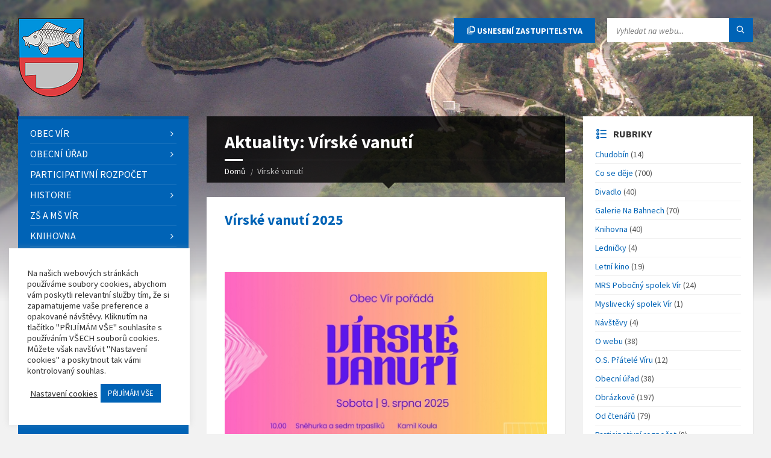

--- FILE ---
content_type: text/html; charset=UTF-8
request_url: https://www.virvudolisvratky.cz/rubrika/virske-vanuti/
body_size: 25925
content:
<!DOCTYPE html>
<html>
<head>

	<meta http-equiv="content-type" content="text/html; charset=utf-8">
	<meta name="viewport" content="width=device-width, initial-scale=1.0">
	
	<link rel="shortcut icon" href="https://www.virvudolisvratky.cz/wp-content/themes/virvudolisvratky/favicon.ico">

	<link href="https://fonts.googleapis.com/css?family=Source+Sans+Pro:400,400italic,700,700italic&amp;subset=latin,latin-ext" rel="stylesheet" type="text/css">
	
	<link rel="stylesheet" type="text/css" href="https://www.virvudolisvratky.cz/wp-content/themes/virvudolisvratky/styles-minified.css?v=1769596094">
	
	<title>Vírské vanutí &#8211; Vír v údolí Svratky</title>
<meta name='robots' content='max-image-preview:large' />
<link rel="alternate" type="application/rss+xml" title="Vír v údolí Svratky &raquo; RSS zdroj" href="https://www.virvudolisvratky.cz/feed/" />
<link rel="alternate" type="application/rss+xml" title="Vír v údolí Svratky &raquo; RSS komentářů" href="https://www.virvudolisvratky.cz/komentare/feed/" />
<script type="text/javascript">
/* <![CDATA[ */
window._wpemojiSettings = {"baseUrl":"https:\/\/s.w.org\/images\/core\/emoji\/15.0.3\/72x72\/","ext":".png","svgUrl":"https:\/\/s.w.org\/images\/core\/emoji\/15.0.3\/svg\/","svgExt":".svg","source":{"concatemoji":"https:\/\/www.virvudolisvratky.cz\/wp-includes\/js\/wp-emoji-release.min.js?ver=6.6.4"}};
/*! This file is auto-generated */
!function(i,n){var o,s,e;function c(e){try{var t={supportTests:e,timestamp:(new Date).valueOf()};sessionStorage.setItem(o,JSON.stringify(t))}catch(e){}}function p(e,t,n){e.clearRect(0,0,e.canvas.width,e.canvas.height),e.fillText(t,0,0);var t=new Uint32Array(e.getImageData(0,0,e.canvas.width,e.canvas.height).data),r=(e.clearRect(0,0,e.canvas.width,e.canvas.height),e.fillText(n,0,0),new Uint32Array(e.getImageData(0,0,e.canvas.width,e.canvas.height).data));return t.every(function(e,t){return e===r[t]})}function u(e,t,n){switch(t){case"flag":return n(e,"\ud83c\udff3\ufe0f\u200d\u26a7\ufe0f","\ud83c\udff3\ufe0f\u200b\u26a7\ufe0f")?!1:!n(e,"\ud83c\uddfa\ud83c\uddf3","\ud83c\uddfa\u200b\ud83c\uddf3")&&!n(e,"\ud83c\udff4\udb40\udc67\udb40\udc62\udb40\udc65\udb40\udc6e\udb40\udc67\udb40\udc7f","\ud83c\udff4\u200b\udb40\udc67\u200b\udb40\udc62\u200b\udb40\udc65\u200b\udb40\udc6e\u200b\udb40\udc67\u200b\udb40\udc7f");case"emoji":return!n(e,"\ud83d\udc26\u200d\u2b1b","\ud83d\udc26\u200b\u2b1b")}return!1}function f(e,t,n){var r="undefined"!=typeof WorkerGlobalScope&&self instanceof WorkerGlobalScope?new OffscreenCanvas(300,150):i.createElement("canvas"),a=r.getContext("2d",{willReadFrequently:!0}),o=(a.textBaseline="top",a.font="600 32px Arial",{});return e.forEach(function(e){o[e]=t(a,e,n)}),o}function t(e){var t=i.createElement("script");t.src=e,t.defer=!0,i.head.appendChild(t)}"undefined"!=typeof Promise&&(o="wpEmojiSettingsSupports",s=["flag","emoji"],n.supports={everything:!0,everythingExceptFlag:!0},e=new Promise(function(e){i.addEventListener("DOMContentLoaded",e,{once:!0})}),new Promise(function(t){var n=function(){try{var e=JSON.parse(sessionStorage.getItem(o));if("object"==typeof e&&"number"==typeof e.timestamp&&(new Date).valueOf()<e.timestamp+604800&&"object"==typeof e.supportTests)return e.supportTests}catch(e){}return null}();if(!n){if("undefined"!=typeof Worker&&"undefined"!=typeof OffscreenCanvas&&"undefined"!=typeof URL&&URL.createObjectURL&&"undefined"!=typeof Blob)try{var e="postMessage("+f.toString()+"("+[JSON.stringify(s),u.toString(),p.toString()].join(",")+"));",r=new Blob([e],{type:"text/javascript"}),a=new Worker(URL.createObjectURL(r),{name:"wpTestEmojiSupports"});return void(a.onmessage=function(e){c(n=e.data),a.terminate(),t(n)})}catch(e){}c(n=f(s,u,p))}t(n)}).then(function(e){for(var t in e)n.supports[t]=e[t],n.supports.everything=n.supports.everything&&n.supports[t],"flag"!==t&&(n.supports.everythingExceptFlag=n.supports.everythingExceptFlag&&n.supports[t]);n.supports.everythingExceptFlag=n.supports.everythingExceptFlag&&!n.supports.flag,n.DOMReady=!1,n.readyCallback=function(){n.DOMReady=!0}}).then(function(){return e}).then(function(){var e;n.supports.everything||(n.readyCallback(),(e=n.source||{}).concatemoji?t(e.concatemoji):e.wpemoji&&e.twemoji&&(t(e.twemoji),t(e.wpemoji)))}))}((window,document),window._wpemojiSettings);
/* ]]> */
</script>
<style id='wp-emoji-styles-inline-css' type='text/css'>

	img.wp-smiley, img.emoji {
		display: inline !important;
		border: none !important;
		box-shadow: none !important;
		height: 1em !important;
		width: 1em !important;
		margin: 0 0.07em !important;
		vertical-align: -0.1em !important;
		background: none !important;
		padding: 0 !important;
	}
</style>
<link rel='stylesheet' id='wp-block-library-css' href='https://www.virvudolisvratky.cz/wp-includes/css/dist/block-library/style.min.css?ver=6.6.4' type='text/css' media='all' />
<style id='classic-theme-styles-inline-css' type='text/css'>
/*! This file is auto-generated */
.wp-block-button__link{color:#fff;background-color:#32373c;border-radius:9999px;box-shadow:none;text-decoration:none;padding:calc(.667em + 2px) calc(1.333em + 2px);font-size:1.125em}.wp-block-file__button{background:#32373c;color:#fff;text-decoration:none}
</style>
<style id='global-styles-inline-css' type='text/css'>
:root{--wp--preset--aspect-ratio--square: 1;--wp--preset--aspect-ratio--4-3: 4/3;--wp--preset--aspect-ratio--3-4: 3/4;--wp--preset--aspect-ratio--3-2: 3/2;--wp--preset--aspect-ratio--2-3: 2/3;--wp--preset--aspect-ratio--16-9: 16/9;--wp--preset--aspect-ratio--9-16: 9/16;--wp--preset--color--black: #000000;--wp--preset--color--cyan-bluish-gray: #abb8c3;--wp--preset--color--white: #ffffff;--wp--preset--color--pale-pink: #f78da7;--wp--preset--color--vivid-red: #cf2e2e;--wp--preset--color--luminous-vivid-orange: #ff6900;--wp--preset--color--luminous-vivid-amber: #fcb900;--wp--preset--color--light-green-cyan: #7bdcb5;--wp--preset--color--vivid-green-cyan: #00d084;--wp--preset--color--pale-cyan-blue: #8ed1fc;--wp--preset--color--vivid-cyan-blue: #0693e3;--wp--preset--color--vivid-purple: #9b51e0;--wp--preset--gradient--vivid-cyan-blue-to-vivid-purple: linear-gradient(135deg,rgba(6,147,227,1) 0%,rgb(155,81,224) 100%);--wp--preset--gradient--light-green-cyan-to-vivid-green-cyan: linear-gradient(135deg,rgb(122,220,180) 0%,rgb(0,208,130) 100%);--wp--preset--gradient--luminous-vivid-amber-to-luminous-vivid-orange: linear-gradient(135deg,rgba(252,185,0,1) 0%,rgba(255,105,0,1) 100%);--wp--preset--gradient--luminous-vivid-orange-to-vivid-red: linear-gradient(135deg,rgba(255,105,0,1) 0%,rgb(207,46,46) 100%);--wp--preset--gradient--very-light-gray-to-cyan-bluish-gray: linear-gradient(135deg,rgb(238,238,238) 0%,rgb(169,184,195) 100%);--wp--preset--gradient--cool-to-warm-spectrum: linear-gradient(135deg,rgb(74,234,220) 0%,rgb(151,120,209) 20%,rgb(207,42,186) 40%,rgb(238,44,130) 60%,rgb(251,105,98) 80%,rgb(254,248,76) 100%);--wp--preset--gradient--blush-light-purple: linear-gradient(135deg,rgb(255,206,236) 0%,rgb(152,150,240) 100%);--wp--preset--gradient--blush-bordeaux: linear-gradient(135deg,rgb(254,205,165) 0%,rgb(254,45,45) 50%,rgb(107,0,62) 100%);--wp--preset--gradient--luminous-dusk: linear-gradient(135deg,rgb(255,203,112) 0%,rgb(199,81,192) 50%,rgb(65,88,208) 100%);--wp--preset--gradient--pale-ocean: linear-gradient(135deg,rgb(255,245,203) 0%,rgb(182,227,212) 50%,rgb(51,167,181) 100%);--wp--preset--gradient--electric-grass: linear-gradient(135deg,rgb(202,248,128) 0%,rgb(113,206,126) 100%);--wp--preset--gradient--midnight: linear-gradient(135deg,rgb(2,3,129) 0%,rgb(40,116,252) 100%);--wp--preset--font-size--small: 13px;--wp--preset--font-size--medium: 20px;--wp--preset--font-size--large: 36px;--wp--preset--font-size--x-large: 42px;--wp--preset--spacing--20: 0.44rem;--wp--preset--spacing--30: 0.67rem;--wp--preset--spacing--40: 1rem;--wp--preset--spacing--50: 1.5rem;--wp--preset--spacing--60: 2.25rem;--wp--preset--spacing--70: 3.38rem;--wp--preset--spacing--80: 5.06rem;--wp--preset--shadow--natural: 6px 6px 9px rgba(0, 0, 0, 0.2);--wp--preset--shadow--deep: 12px 12px 50px rgba(0, 0, 0, 0.4);--wp--preset--shadow--sharp: 6px 6px 0px rgba(0, 0, 0, 0.2);--wp--preset--shadow--outlined: 6px 6px 0px -3px rgba(255, 255, 255, 1), 6px 6px rgba(0, 0, 0, 1);--wp--preset--shadow--crisp: 6px 6px 0px rgba(0, 0, 0, 1);}:where(.is-layout-flex){gap: 0.5em;}:where(.is-layout-grid){gap: 0.5em;}body .is-layout-flex{display: flex;}.is-layout-flex{flex-wrap: wrap;align-items: center;}.is-layout-flex > :is(*, div){margin: 0;}body .is-layout-grid{display: grid;}.is-layout-grid > :is(*, div){margin: 0;}:where(.wp-block-columns.is-layout-flex){gap: 2em;}:where(.wp-block-columns.is-layout-grid){gap: 2em;}:where(.wp-block-post-template.is-layout-flex){gap: 1.25em;}:where(.wp-block-post-template.is-layout-grid){gap: 1.25em;}.has-black-color{color: var(--wp--preset--color--black) !important;}.has-cyan-bluish-gray-color{color: var(--wp--preset--color--cyan-bluish-gray) !important;}.has-white-color{color: var(--wp--preset--color--white) !important;}.has-pale-pink-color{color: var(--wp--preset--color--pale-pink) !important;}.has-vivid-red-color{color: var(--wp--preset--color--vivid-red) !important;}.has-luminous-vivid-orange-color{color: var(--wp--preset--color--luminous-vivid-orange) !important;}.has-luminous-vivid-amber-color{color: var(--wp--preset--color--luminous-vivid-amber) !important;}.has-light-green-cyan-color{color: var(--wp--preset--color--light-green-cyan) !important;}.has-vivid-green-cyan-color{color: var(--wp--preset--color--vivid-green-cyan) !important;}.has-pale-cyan-blue-color{color: var(--wp--preset--color--pale-cyan-blue) !important;}.has-vivid-cyan-blue-color{color: var(--wp--preset--color--vivid-cyan-blue) !important;}.has-vivid-purple-color{color: var(--wp--preset--color--vivid-purple) !important;}.has-black-background-color{background-color: var(--wp--preset--color--black) !important;}.has-cyan-bluish-gray-background-color{background-color: var(--wp--preset--color--cyan-bluish-gray) !important;}.has-white-background-color{background-color: var(--wp--preset--color--white) !important;}.has-pale-pink-background-color{background-color: var(--wp--preset--color--pale-pink) !important;}.has-vivid-red-background-color{background-color: var(--wp--preset--color--vivid-red) !important;}.has-luminous-vivid-orange-background-color{background-color: var(--wp--preset--color--luminous-vivid-orange) !important;}.has-luminous-vivid-amber-background-color{background-color: var(--wp--preset--color--luminous-vivid-amber) !important;}.has-light-green-cyan-background-color{background-color: var(--wp--preset--color--light-green-cyan) !important;}.has-vivid-green-cyan-background-color{background-color: var(--wp--preset--color--vivid-green-cyan) !important;}.has-pale-cyan-blue-background-color{background-color: var(--wp--preset--color--pale-cyan-blue) !important;}.has-vivid-cyan-blue-background-color{background-color: var(--wp--preset--color--vivid-cyan-blue) !important;}.has-vivid-purple-background-color{background-color: var(--wp--preset--color--vivid-purple) !important;}.has-black-border-color{border-color: var(--wp--preset--color--black) !important;}.has-cyan-bluish-gray-border-color{border-color: var(--wp--preset--color--cyan-bluish-gray) !important;}.has-white-border-color{border-color: var(--wp--preset--color--white) !important;}.has-pale-pink-border-color{border-color: var(--wp--preset--color--pale-pink) !important;}.has-vivid-red-border-color{border-color: var(--wp--preset--color--vivid-red) !important;}.has-luminous-vivid-orange-border-color{border-color: var(--wp--preset--color--luminous-vivid-orange) !important;}.has-luminous-vivid-amber-border-color{border-color: var(--wp--preset--color--luminous-vivid-amber) !important;}.has-light-green-cyan-border-color{border-color: var(--wp--preset--color--light-green-cyan) !important;}.has-vivid-green-cyan-border-color{border-color: var(--wp--preset--color--vivid-green-cyan) !important;}.has-pale-cyan-blue-border-color{border-color: var(--wp--preset--color--pale-cyan-blue) !important;}.has-vivid-cyan-blue-border-color{border-color: var(--wp--preset--color--vivid-cyan-blue) !important;}.has-vivid-purple-border-color{border-color: var(--wp--preset--color--vivid-purple) !important;}.has-vivid-cyan-blue-to-vivid-purple-gradient-background{background: var(--wp--preset--gradient--vivid-cyan-blue-to-vivid-purple) !important;}.has-light-green-cyan-to-vivid-green-cyan-gradient-background{background: var(--wp--preset--gradient--light-green-cyan-to-vivid-green-cyan) !important;}.has-luminous-vivid-amber-to-luminous-vivid-orange-gradient-background{background: var(--wp--preset--gradient--luminous-vivid-amber-to-luminous-vivid-orange) !important;}.has-luminous-vivid-orange-to-vivid-red-gradient-background{background: var(--wp--preset--gradient--luminous-vivid-orange-to-vivid-red) !important;}.has-very-light-gray-to-cyan-bluish-gray-gradient-background{background: var(--wp--preset--gradient--very-light-gray-to-cyan-bluish-gray) !important;}.has-cool-to-warm-spectrum-gradient-background{background: var(--wp--preset--gradient--cool-to-warm-spectrum) !important;}.has-blush-light-purple-gradient-background{background: var(--wp--preset--gradient--blush-light-purple) !important;}.has-blush-bordeaux-gradient-background{background: var(--wp--preset--gradient--blush-bordeaux) !important;}.has-luminous-dusk-gradient-background{background: var(--wp--preset--gradient--luminous-dusk) !important;}.has-pale-ocean-gradient-background{background: var(--wp--preset--gradient--pale-ocean) !important;}.has-electric-grass-gradient-background{background: var(--wp--preset--gradient--electric-grass) !important;}.has-midnight-gradient-background{background: var(--wp--preset--gradient--midnight) !important;}.has-small-font-size{font-size: var(--wp--preset--font-size--small) !important;}.has-medium-font-size{font-size: var(--wp--preset--font-size--medium) !important;}.has-large-font-size{font-size: var(--wp--preset--font-size--large) !important;}.has-x-large-font-size{font-size: var(--wp--preset--font-size--x-large) !important;}
:where(.wp-block-post-template.is-layout-flex){gap: 1.25em;}:where(.wp-block-post-template.is-layout-grid){gap: 1.25em;}
:where(.wp-block-columns.is-layout-flex){gap: 2em;}:where(.wp-block-columns.is-layout-grid){gap: 2em;}
:root :where(.wp-block-pullquote){font-size: 1.5em;line-height: 1.6;}
</style>
<link rel='stylesheet' id='cookie-law-info-css' href='https://www.virvudolisvratky.cz/wp-content/plugins/cookie-law-info/legacy/public/css/cookie-law-info-public.css?ver=3.2.6' type='text/css' media='all' />
<link rel='stylesheet' id='cookie-law-info-gdpr-css' href='https://www.virvudolisvratky.cz/wp-content/plugins/cookie-law-info/legacy/public/css/cookie-law-info-gdpr.css?ver=3.2.6' type='text/css' media='all' />
<script type="text/javascript" src="https://www.virvudolisvratky.cz/wp-includes/js/jquery/jquery.js" id="jquery-js"></script>
<script type="text/javascript" id="cookie-law-info-js-extra">
/* <![CDATA[ */
var Cli_Data = {"nn_cookie_ids":[],"cookielist":[],"non_necessary_cookies":[],"ccpaEnabled":"","ccpaRegionBased":"","ccpaBarEnabled":"","strictlyEnabled":["necessary","obligatoire"],"ccpaType":"gdpr","js_blocking":"1","custom_integration":"","triggerDomRefresh":"","secure_cookies":""};
var cli_cookiebar_settings = {"animate_speed_hide":"500","animate_speed_show":"500","background":"#FFF","border":"#b1a6a6c2","border_on":"","button_1_button_colour":"#0063b6","button_1_button_hover":"#004f92","button_1_link_colour":"#fff","button_1_as_button":"1","button_1_new_win":"","button_2_button_colour":"#333","button_2_button_hover":"#292929","button_2_link_colour":"#444","button_2_as_button":"","button_2_hidebar":"","button_3_button_colour":"#dedfe0","button_3_button_hover":"#b2b2b3","button_3_link_colour":"#333333","button_3_as_button":"1","button_3_new_win":"","button_4_button_colour":"#dedfe0","button_4_button_hover":"#b2b2b3","button_4_link_colour":"#333333","button_4_as_button":"","button_7_button_colour":"#0063b6","button_7_button_hover":"#004f92","button_7_link_colour":"#fff","button_7_as_button":"1","button_7_new_win":"","font_family":"inherit","header_fix":"","notify_animate_hide":"1","notify_animate_show":"","notify_div_id":"#cookie-law-info-bar","notify_position_horizontal":"right","notify_position_vertical":"bottom","scroll_close":"","scroll_close_reload":"","accept_close_reload":"","reject_close_reload":"","showagain_tab":"","showagain_background":"#fff","showagain_border":"#000","showagain_div_id":"#cookie-law-info-again","showagain_x_position":"100px","text":"#333333","show_once_yn":"","show_once":"10000","logging_on":"","as_popup":"","popup_overlay":"1","bar_heading_text":"","cookie_bar_as":"widget","popup_showagain_position":"bottom-right","widget_position":"left"};
var log_object = {"ajax_url":"https:\/\/www.virvudolisvratky.cz\/wp-admin\/admin-ajax.php"};
/* ]]> */
</script>
<script type="text/javascript" src="https://www.virvudolisvratky.cz/wp-content/plugins/cookie-law-info/legacy/public/js/cookie-law-info-public.js?ver=3.2.6" id="cookie-law-info-js"></script>
<link rel="https://api.w.org/" href="https://www.virvudolisvratky.cz/wp-json/" /><link rel="alternate" title="JSON" type="application/json" href="https://www.virvudolisvratky.cz/wp-json/wp/v2/categories/49" /><script type="text/plain" data-cli-class="cli-blocker-script"  data-cli-script-type="analytics" data-cli-block="true"  data-cli-element-position="head">
	(function(i,s,o,g,r,a,m){i['GoogleAnalyticsObject']=r;i[r]=i[r]||function(){
	(i[r].q=i[r].q||[]).push(arguments)},i[r].l=1*new Date();a=s.createElement(o),
	m=s.getElementsByTagName(o)[0];a.async=1;a.src=g;m.parentNode.insertBefore(a,m)
	})(window,document,'script','https://www.google-analytics.com/analytics.js','ga');

	ga('create', 'UA-472462-3', 'auto');
	ga('send', 'pageview');
</script>	<script type="text/javascript">
		var ajaxurl = 'https://www.virvudolisvratky.cz/wp-admin/admin-ajax.php';
	</script>
	
<!-- START - Open Graph and Twitter Card Tags 3.3.3 -->
 <!-- Facebook Open Graph -->
  <meta property="og:locale" content="cs_CZ"/>
  <meta property="og:site_name" content="Vír v údolí Svratky"/>
  <meta property="og:title" content="Vírské vanutí"/>
  <meta property="og:url" content="https://www.virvudolisvratky.cz/rubrika/virske-vanuti/"/>
  <meta property="og:type" content="article"/>
  <meta property="og:description" content="Vírské vanutí"/>
 <!-- Google+ / Schema.org -->
  <meta itemprop="name" content="Vírské vanutí"/>
  <meta itemprop="headline" content="Vírské vanutí"/>
  <meta itemprop="description" content="Vírské vanutí"/>
 <!-- Twitter Cards -->
 <!-- SEO -->
 <!-- Misc. tags -->
 <!-- is_category -->
<!-- END - Open Graph and Twitter Card Tags 3.3.3 -->
	
	
</head>
<body class="archive category category-virske-vanuti category-49">


<!-- HEADER : begin -->
<!-- If you want to use Standard Header Menu, add "m-has-standard-menu" class to the following element (see home-2.html template for example)
Remove "m-has-gmap" class if you are not using Google Map in this template -->
<header id="header" class="m-has-header-tools">
	<div class="header-inner">

		<!-- HEADER CONTENT : begin -->
		<div class="header-content">
			<div class="c-container">
				<div class="header-content-inner">

					<!-- HEADER BRANDING : begin -->
					<!-- Logo dimensions can be changed in library/css/custom.css
					You can remove "m-large-logo" class from following element to use standard (smaller) version of logo -->
					<div class="header-branding m-large-logo">
						<a href="/"><span>
							<img src="https://www.virvudolisvratky.cz/wp-content/themes/virvudolisvratky/img/header-logo.png"
								data-hires="https://www.virvudolisvratky.cz/wp-content/themes/virvudolisvratky/img/header-logo.2x.png"
								alt="Vír v údolí Svratky">
						</span></a>
					</div>
					<!-- HEADER BRANDING : end -->

					<!-- HEADER TOGGLE HOLDER : begin -->
					<div class="header-toggle-holder">

						<!-- HEADER TOGGLE : begin -->
						<button type="button" class="header-toggle">
							<i class="ico-open tp tp-menu"></i>
							<i class="ico-close tp tp-cross"></i>
							<span>Menu</span>
						</button>
						<!-- HEADER TOGGLE : end -->

					</div>
					<!-- HEADER TOGGLE HOLDER : end -->

					<!-- HEADER MENU : begin -->
					<!-- This menu is used as both mobile menu (displayed on devices with screen width < 991px)
					and standard header menu (only if Header element has "m-has-standard-menu" class) -->
					<nav class="header-menu">
						<ul id="mobilni-menu" class="menu"><li id="menu-item-8127" class="menu-obec-vir menu-item menu-item-type-post_type menu-item-object-page menu-item-has-children menu-item-8127"><a href="https://www.virvudolisvratky.cz/obec-vir/">Obec Vír</a>
<ul class="sub-menu">
	<li id="menu-item-8134" class="menu-item menu-item-type-post_type menu-item-object-page menu-item-8134"><a href="https://www.virvudolisvratky.cz/obec-vir/">Obec Vír</a></li>
	<li id="menu-item-8186" class="menu-mapa menu-item menu-item-type-post_type_archive menu-item-object-bod-mapy menu-item-8186"><a href="https://www.virvudolisvratky.cz/mapa/">Mapa zajímavostí a jiných míst ve Víru</a></li>
	<li id="menu-item-8128" class="menu-item menu-item-type-post_type menu-item-object-page menu-item-8128"><a href="https://www.virvudolisvratky.cz/obec-vir/basne-o-krasach-v-okoli-viru/">Básně o krásách v okolí Víru</a></li>
	<li id="menu-item-8165" class="menu-item menu-item-type-post_type menu-item-object-page menu-item-8165"><a href="https://www.virvudolisvratky.cz/obec-vir/virske-skaly-nad-svratkou/">Vírské skály nad Svratkou</a></li>
	<li id="menu-item-8166" class="menu-item menu-item-type-post_type menu-item-object-page menu-item-8166"><a href="https://www.virvudolisvratky.cz/obec-vir/virsky-mlynek/">Vírský mlýnek</a></li>
	<li id="menu-item-8131" class="menu-item menu-item-type-post_type menu-item-object-page menu-item-8131"><a href="https://www.virvudolisvratky.cz/obec-vir/panoramaticke-snimky-viru/">Panoramatické snímky Víru</a></li>
	<li id="menu-item-8133" class="menu-item menu-item-type-post_type menu-item-object-page menu-item-8133"><a href="https://www.virvudolisvratky.cz/obec-vir/turisticke-znamky-obce-vir/">Turistické známky obce Vír</a></li>
	<li id="menu-item-8129" class="menu-item menu-item-type-post_type menu-item-object-page menu-item-8129"><a href="https://www.virvudolisvratky.cz/obec-vir/kniha-vir-v-udoli-svratky/">Kniha Vír v údolí Svratky</a></li>
</ul>
</li>
<li id="menu-item-8135" class="menu-item menu-item-type-post_type menu-item-object-page menu-item-has-children menu-item-8135"><a href="https://www.virvudolisvratky.cz/obecni-urad/">Obecní úřad</a>
<ul class="sub-menu">
	<li id="menu-item-8144" class="menu-item menu-item-type-post_type menu-item-object-page menu-item-8144"><a href="https://www.virvudolisvratky.cz/obecni-urad/">Obecní úřad Vír</a></li>
	<li id="menu-item-8143" class="menu-item menu-item-type-post_type menu-item-object-page menu-item-8143"><a href="https://www.virvudolisvratky.cz/obecni-urad/zastupitelstvo-obce-vir/">Zastupitelstvo obce Vír</a></li>
	<li id="menu-item-8207" class="menu-uredni-deska menu-item menu-item-type-taxonomy menu-item-object-kategorie-dokumentu menu-item-8207"><a href="https://www.virvudolisvratky.cz/kategorie-dokumentu/uredni-deska/">Úřední deska</a></li>
	<li id="menu-item-8543" class="menu-item menu-item-type-taxonomy menu-item-object-kategorie-dokumentu menu-item-8543"><a href="https://www.virvudolisvratky.cz/kategorie-dokumentu/rozpocty-obce-vir/">Rozpočty obce Vír</a></li>
	<li id="menu-item-8137" class="menu-item menu-item-type-post_type menu-item-object-page menu-item-8137"><a href="https://www.virvudolisvratky.cz/obecni-urad/majetkova-priznani/">Majetková přiznání</a></li>
	<li id="menu-item-8136" class="menu-item menu-item-type-post_type menu-item-object-page menu-item-8136"><a href="https://www.virvudolisvratky.cz/obecni-urad/katastralni-mapa-a-voda-plyn-ve-viru/">Katastrální mapa a voda, plyn (…) ve Víru</a></li>
	<li id="menu-item-8141" class="menu-item menu-item-type-post_type menu-item-object-page menu-item-8141"><a href="https://www.virvudolisvratky.cz/obecni-urad/uzemni-plan-obce-vir/">Územní plán obce Vír</a></li>
	<li id="menu-item-8142" class="menu-item menu-item-type-post_type menu-item-object-page menu-item-8142"><a href="https://www.virvudolisvratky.cz/obecni-urad/verejne-zakazky-obce-vir/">Veřejné zakázky obce Vír</a></li>
	<li id="menu-item-8138" class="menu-item menu-item-type-post_type menu-item-object-page menu-item-8138"><a href="https://www.virvudolisvratky.cz/obecni-urad/povinne-zverejnovane-informace/">Povinně zveřejňované informace</a></li>
	<li id="menu-item-11154" class="menu-item menu-item-type-post_type menu-item-object-page menu-item-11154"><a href="https://www.virvudolisvratky.cz/obecni-urad/zakon-106-1999-sb-o-svobodnem-pristupu-k-informacim/">Zákon 106/1999 Sb. o svobodném přístupu k informacím</a></li>
	<li id="menu-item-11395" class="menu-item menu-item-type-post_type menu-item-object-page menu-item-11395"><a href="https://www.virvudolisvratky.cz/obecni-urad/pristavba-hasicske-zbrojnice-vir/">Přístavba hasičské zbrojnice – Vír</a></li>
</ul>
</li>
<li id="menu-item-10845" class="menu-item menu-item-type-post_type menu-item-object-page menu-item-10845"><a href="https://www.virvudolisvratky.cz/participativni-rozpocet/">Participativní rozpočet</a></li>
<li id="menu-item-8110" class="menu-item menu-item-type-post_type menu-item-object-page menu-item-has-children menu-item-8110"><a href="https://www.virvudolisvratky.cz/historie-obce-vir/">Historie</a>
<ul class="sub-menu">
	<li id="menu-item-8115" class="menu-item menu-item-type-post_type menu-item-object-page menu-item-8115"><a href="https://www.virvudolisvratky.cz/historie-obce-vir/">Historie obce Vír</a></li>
	<li id="menu-item-8226" class="menu-item menu-item-type-custom menu-item-object-custom menu-item-8226"><a href="https://www.virvudolisvratky.cz/kronika/">Virtuální kronika</a></li>
	<li id="menu-item-8111" class="menu-item menu-item-type-post_type menu-item-object-page menu-item-8111"><a href="https://www.virvudolisvratky.cz/historie-obce-vir/frantisek-stastny/">František Šťastný</a></li>
	<li id="menu-item-8112" class="menu-item menu-item-type-post_type menu-item-object-page menu-item-8112"><a href="https://www.virvudolisvratky.cz/historie-obce-vir/pamatky-v-okoli-viru/">Památky v okolí Víru</a></li>
	<li id="menu-item-8113" class="menu-item menu-item-type-post_type menu-item-object-page menu-item-8113"><a href="https://www.virvudolisvratky.cz/historie-obce-vir/socha-sv-jana-nepomuckeho/">Socha Sv. Jana Nepomuckého</a></li>
	<li id="menu-item-8114" class="menu-item menu-item-type-post_type menu-item-object-page menu-item-8114"><a href="https://www.virvudolisvratky.cz/historie-obce-vir/stare-mapy-viru-a-hrde-vsi/">Staré mapy Víru a Hrdé Vsi</a></li>
</ul>
</li>
<li id="menu-item-9780" class="menu-item menu-item-type-post_type menu-item-object-page menu-item-9780"><a href="https://www.virvudolisvratky.cz/zakladni-skola-a-materska-skola-vir/">ZŠ a MŠ Vír</a></li>
<li id="menu-item-8117" class="menu-item menu-item-type-post_type menu-item-object-page menu-item-has-children menu-item-8117"><a href="https://www.virvudolisvratky.cz/knihovna/">Knihovna</a>
<ul class="sub-menu">
	<li id="menu-item-8125" class="menu-item menu-item-type-post_type menu-item-object-page menu-item-8125"><a href="https://www.virvudolisvratky.cz/knihovna/">Knihovna ve Víru</a></li>
	<li id="menu-item-8119" class="menu-item menu-item-type-post_type menu-item-object-page menu-item-8119"><a href="https://www.virvudolisvratky.cz/knihovna/informace-z-knihovny/">Informace z knihovny</a></li>
	<li id="menu-item-8118" class="menu-item menu-item-type-post_type menu-item-object-page menu-item-8118"><a href="https://www.virvudolisvratky.cz/knihovna/cenik-sluzeb-knihovny/">Ceník služeb knihovny</a></li>
	<li id="menu-item-8120" class="menu-item menu-item-type-post_type menu-item-object-page menu-item-8120"><a href="https://www.virvudolisvratky.cz/knihovna/knihovni-rad/">Knihovní řád</a></li>
	<li id="menu-item-8121" class="menu-item menu-item-type-post_type menu-item-object-page menu-item-8121"><a href="https://www.virvudolisvratky.cz/knihovna/knizni-fond/">Knižní fond</a></li>
	<li id="menu-item-8122" class="menu-item menu-item-type-post_type menu-item-object-page menu-item-8122"><a href="https://www.virvudolisvratky.cz/knihovna/kontakt-na-knihovnu/">Kontakt na knihovnu</a></li>
</ul>
</li>
<li id="menu-item-8126" class="menu-item menu-item-type-post_type menu-item-object-page menu-item-8126"><a href="https://www.virvudolisvratky.cz/galerie-na-bahnech/">Galerie Na Bahnech</a></li>
<li id="menu-item-8145" class="menu-item menu-item-type-post_type menu-item-object-page menu-item-has-children menu-item-8145"><a href="https://www.virvudolisvratky.cz/virska-prehrada/">Vírská přehrada</a>
<ul class="sub-menu">
	<li id="menu-item-8154" class="menu-item menu-item-type-post_type menu-item-object-page menu-item-8154"><a href="https://www.virvudolisvratky.cz/virska-prehrada/">Vírská přehrada (vodní díla Vír I a Vír II)</a></li>
	<li id="menu-item-8153" class="menu-item menu-item-type-post_type menu-item-object-page menu-item-has-children menu-item-8153"><a href="https://www.virvudolisvratky.cz/virska-prehrada/stavba-virske-prehrady/">Stavba Vírské přehrady</a>
	<ul class="sub-menu">
		<li id="menu-item-8148" class="menu-item menu-item-type-post_type menu-item-object-page menu-item-8148"><a href="https://www.virvudolisvratky.cz/virska-prehrada/clanek-o-stavbe-virske-prehrady-v-casopisu-vodni-hospodarstvi/">Článek o stavbě Vírské přehrady v časopisu Vodní hospodářství</a></li>
		<li id="menu-item-8147" class="menu-item menu-item-type-post_type menu-item-object-page menu-item-8147"><a href="https://www.virvudolisvratky.cz/virska-prehrada/vyroba-betonu-pro-stavbu-virske-prehrady/">Výroba betonu pro stavbu Vírské přehrady</a></li>
		<li id="menu-item-8152" class="menu-item menu-item-type-post_type menu-item-object-page menu-item-8152"><a href="https://www.virvudolisvratky.cz/virska-prehrada/predani-virske-prehrady-do-uzivani-verejnosti/">Předání Vírské přehrady do užívání veřejnosti</a></li>
		<li id="menu-item-8149" class="menu-item menu-item-type-post_type menu-item-object-page menu-item-8149"><a href="https://www.virvudolisvratky.cz/virska-prehrada/dr-frantisek-vojta-na-stavbe-virske-prehrady/">Dr. František Vojta na stavbě Vírské přehrady</a></li>
	</ul>
</li>
	<li id="menu-item-8150" class="menu-item menu-item-type-post_type menu-item-object-page menu-item-8150"><a href="https://www.virvudolisvratky.cz/virska-prehrada/informacni-brozura-o-virske-prehrade/">Informační brožura o Vírské přehradě</a></li>
	<li id="menu-item-8151" class="menu-item menu-item-type-post_type menu-item-object-page menu-item-8151"><a href="https://www.virvudolisvratky.cz/virska-prehrada/padesat-let-vodniho-dila-vir/">Padesát let vodního díla Vír</a></li>
	<li id="menu-item-8146" class="menu-item menu-item-type-post_type menu-item-object-page menu-item-8146"><a href="https://www.virvudolisvratky.cz/virska-prehrada/vodni-elektrarny/">Vodní elektrárny</a></li>
</ul>
</li>
<li id="menu-item-8155" class="menu-item menu-item-type-post_type menu-item-object-page menu-item-has-children menu-item-8155"><a href="https://www.virvudolisvratky.cz/sport-ve-viru/">Sport</a>
<ul class="sub-menu">
	<li id="menu-item-8156" class="menu-item menu-item-type-post_type menu-item-object-page menu-item-8156"><a href="https://www.virvudolisvratky.cz/sport-ve-viru/">Sport ve Víru</a></li>
	<li id="menu-item-9813" class="menu-item menu-item-type-post_type menu-item-object-page menu-item-9813"><a href="https://www.virvudolisvratky.cz/sport-ve-viru/lednicky/">Ledničky – kalendář</a></li>
	<li id="menu-item-8159" class="menu-item menu-item-type-post_type menu-item-object-page menu-item-8159"><a href="https://www.virvudolisvratky.cz/sport-ve-viru/maly-svratecky-maraton/">Malý svratecký maraton</a></li>
	<li id="menu-item-8158" class="menu-item menu-item-type-post_type menu-item-object-page menu-item-8158"><a href="https://www.virvudolisvratky.cz/sport-ve-viru/horsky-beh-bystrickem-kolem-virske-prehrady/">Horský běh Bystřickem kolem Vírské přehrady</a></li>
	<li id="menu-item-8160" class="menu-item menu-item-type-post_type menu-item-object-page menu-item-8160"><a href="https://www.virvudolisvratky.cz/sport-ve-viru/memorial-zdenka-vavricka/">Memoriál Zdeňka Vavříčka</a></li>
	<li id="menu-item-8157" class="menu-item menu-item-type-post_type menu-item-object-page menu-item-8157"><a href="https://www.virvudolisvratky.cz/sport-ve-viru/horolezecky-krouzek-ve-viru/">Horolezecký kroužek ve Víru</a></li>
	<li id="menu-item-11419" class="menu-item menu-item-type-post_type menu-item-object-page menu-item-11419"><a href="https://www.virvudolisvratky.cz/sport-ve-viru/jiskra-vir/">Jiskra Vír</a></li>
	<li id="menu-item-8161" class="menu-item menu-item-type-post_type menu-item-object-page menu-item-8161"><a href="https://www.virvudolisvratky.cz/sport-ve-viru/rozpis-fotbalovych-utkani-tj-jiskra-vir/">Rozpis fotbalových utkání TJ Jiskra Vír</a></li>
	<li id="menu-item-8162" class="menu-item menu-item-type-post_type menu-item-object-page menu-item-8162"><a href="https://www.virvudolisvratky.cz/sport-ve-viru/rybareni-ve-viru/">Rybaření ve Víru</a></li>
	<li id="menu-item-8163" class="menu-item menu-item-type-post_type menu-item-object-page menu-item-8163"><a href="https://www.virvudolisvratky.cz/sport-ve-viru/vagon-bowling/">Vagón bowling</a></li>
	<li id="menu-item-8164" class="menu-item menu-item-type-post_type menu-item-object-page menu-item-8164"><a href="https://www.virvudolisvratky.cz/sport-ve-viru/vodacky-kanal/">Vodácký kanál</a></li>
</ul>
</li>
<li id="menu-item-8173" class="menu-item menu-item-type-post_type menu-item-object-page menu-item-has-children menu-item-8173"><a href="https://www.virvudolisvratky.cz/sluzby-ve-viru/">Služby, firmy, ubytování</a>
<ul class="sub-menu">
	<li id="menu-item-13682" class="menu-item menu-item-type-post_type menu-item-object-page menu-item-13682"><a href="https://www.virvudolisvratky.cz/sluzby-ve-viru/pronajmy-a-pujcky-obce/">Pronájmy a půjčky obce</a></li>
	<li id="menu-item-13681" class="menu-item menu-item-type-post_type menu-item-object-page menu-item-13681"><a href="https://www.virvudolisvratky.cz/sluzby-ve-viru/sluzby-firmy/">Služby, firmy</a></li>
	<li id="menu-item-13680" class="menu-item menu-item-type-post_type menu-item-object-page menu-item-13680"><a href="https://www.virvudolisvratky.cz/sluzby-ve-viru/obchody/">Obchody</a></li>
	<li id="menu-item-8180" class="menu-item menu-item-type-post_type menu-item-object-page menu-item-8180"><a href="https://www.virvudolisvratky.cz/sluzby-ve-viru/restaurace-obcerstveni/">Restaurace, občerstvení</a></li>
	<li id="menu-item-8179" class="menu-item menu-item-type-post_type menu-item-object-page menu-item-8179"><a href="https://www.virvudolisvratky.cz/sluzby-ve-viru/zdravotni-sluzby-v-obci-vir/">Zdravotnické služby</a></li>
	<li id="menu-item-13685" class="menu-item menu-item-type-post_type menu-item-object-page menu-item-has-children menu-item-13685"><a href="https://www.virvudolisvratky.cz/sluzby-ve-viru/ubytovna-obce-vir/">Ubytování</a>
	<ul class="sub-menu">
		<li id="menu-item-8174" class="menu-item menu-item-type-post_type menu-item-object-page menu-item-8174"><a href="https://www.virvudolisvratky.cz/sluzby-ve-viru/ubytovna-obce-vir/">Ubytovna</a></li>
		<li id="menu-item-8167" class="menu-item menu-item-type-post_type menu-item-object-page menu-item-8167"><a href="https://www.virvudolisvratky.cz/sluzby-ve-viru/hotel-vir/">Hotel Vír</a></li>
		<li id="menu-item-8169" class="menu-item menu-item-type-post_type menu-item-object-page menu-item-8169"><a href="https://www.virvudolisvratky.cz/sluzby-ve-viru/ubytovani-u-pramene-virskeho-vanku/">Ubytování U pramene Vírského vánku</a></li>
		<li id="menu-item-8170" class="menu-item menu-item-type-post_type menu-item-object-page menu-item-8170"><a href="https://www.virvudolisvratky.cz/sluzby-ve-viru/autokemp-na-kopci-jitrenka/">Autokemp Na Kopci / Jitřenka</a></li>
		<li id="menu-item-13684" class="menu-item menu-item-type-post_type menu-item-object-page menu-item-13684"><a href="https://www.virvudolisvratky.cz/sluzby-ve-viru/chaloupka-u-reky/">Chaloupka u řeky</a></li>
		<li id="menu-item-13683" class="menu-item menu-item-type-post_type menu-item-object-page menu-item-13683"><a href="https://www.virvudolisvratky.cz/sluzby-ve-viru/forest-resort/">Forest Resort</a></li>
	</ul>
</li>
</ul>
</li>
<li id="menu-item-8608" class="menu-item menu-item-type-post_type menu-item-object-page menu-item-has-children menu-item-8608"><a href="https://www.virvudolisvratky.cz/pecovatelska-sluzba-vir/">Sociální služby</a>
<ul class="sub-menu">
	<li id="menu-item-8601" class="menu-item menu-item-type-post_type menu-item-object-page menu-item-has-children menu-item-8601"><a href="https://www.virvudolisvratky.cz/pecovatelska-sluzba-vir/">Pečovatelská služba Vír</a>
	<ul class="sub-menu">
		<li id="menu-item-8606" class="menu-item menu-item-type-post_type menu-item-object-page menu-item-8606"><a href="https://www.virvudolisvratky.cz/pecovatelska-sluzba-vir/zakladni-cinnosti-pecovatelske-sluzby/">Základní činnosti pečovatelské služby</a></li>
		<li id="menu-item-8605" class="menu-item menu-item-type-post_type menu-item-object-page menu-item-8605"><a href="https://www.virvudolisvratky.cz/pecovatelska-sluzba-vir/pro-koho-je-sluzba-urcena/">Pro koho je služba určena</a></li>
		<li id="menu-item-8604" class="menu-item menu-item-type-post_type menu-item-object-page menu-item-8604"><a href="https://www.virvudolisvratky.cz/pecovatelska-sluzba-vir/zasady-a-poslani/">Zásady a poslání</a></li>
		<li id="menu-item-8603" class="menu-item menu-item-type-post_type menu-item-object-page menu-item-8603"><a href="https://www.virvudolisvratky.cz/pecovatelska-sluzba-vir/cenik/">Ceník</a></li>
		<li id="menu-item-8774" class="menu-item menu-item-type-post_type menu-item-object-page menu-item-8774"><a href="https://www.virvudolisvratky.cz/pecovatelska-sluzba-vir/fotogalerie-pecovatelske-sluzby/">Fotogalerie</a></li>
		<li id="menu-item-8602" class="menu-item menu-item-type-post_type menu-item-object-page menu-item-8602"><a href="https://www.virvudolisvratky.cz/pecovatelska-sluzba-vir/kontakty/">Kontakty</a></li>
	</ul>
</li>
	<li id="menu-item-8607" class="menu-item menu-item-type-post_type menu-item-object-page menu-item-has-children menu-item-8607"><a href="https://www.virvudolisvratky.cz/pilotni-projekt-socialniho-bydleni-ve-viru/">Pilotní projekt sociálního bydlení ve Víru</a>
	<ul class="sub-menu">
		<li id="menu-item-9309" class="menu-item menu-item-type-post_type menu-item-object-page menu-item-9309"><a href="https://www.virvudolisvratky.cz/pilotni-projekt-socialniho-bydleni-ve-viru/povinne-vystupy-z-projektu/">Povinné výstupy z projektu</a></li>
		<li id="menu-item-9596" class="menu-item menu-item-type-post_type menu-item-object-page menu-item-9596"><a href="https://www.virvudolisvratky.cz/pilotni-projekt-socialniho-bydleni-ve-viru/evaluace/">Evaluace</a></li>
	</ul>
</li>
</ul>
</li>
<li id="menu-item-13668" class="menu-item menu-item-type-post_type menu-item-object-page menu-item-13668"><a href="https://www.virvudolisvratky.cz/spolky/">Spolky</a></li>
<li id="menu-item-8181" class="menu-item menu-item-type-post_type_archive menu-item-object-fotogalerie menu-item-8181"><a href="https://www.virvudolisvratky.cz/fotogalerie/">Fotogalerie</a></li>
<li id="menu-item-8182" class="menu-item menu-item-type-post_type menu-item-object-page menu-item-8182"><a href="https://www.virvudolisvratky.cz/kontakt/">Kontakt</a></li>
<li id="menu-item-11486" class="menu-item menu-item-type-post_type menu-item-object-page menu-item-11486"><a href="https://www.virvudolisvratky.cz/gdpr/">GDPR</a></li>
</ul>					</nav>
					<!-- HEADER MENU : end -->

					<!-- HEADER TOOLS : begin -->
					<div class="header-tools">

						<!-- HEADER SEARCH : begin -->
						<div class="header-search">
							<form method="get" action="https://www.virvudolisvratky.cz" class="c-search-form">
								<div class="form-fields">
									<input type="text" value="" placeholder="Vyhledat na webu..." name="s">
									<button type="submit" class="submit-btn"><i class="tp tp-magnifier"></i></button>
								</div>
							</form>
						</div>
						<!-- HEADER SEARCH : end -->

						<a href="https://www.uzob.cz/obce/info/142" target="_blank" class="c-button header-zastupitelstvo" title="Usnesení zastupitelstva obce Vír">
							<i class="ico-open tp tp-papers"></i>
							Usnesení zastupitelstva
						</a>

					</div>
					<!-- HEADER TOOLS : end -->

				</div>
			</div>
		</div>
		<!-- HEADER CONTENT : end -->

		<!-- HEADER GMAP : begin -->
		<!-- Add your address into "data-address" attribute
		Change zoom level with "data-zoom" attribute, bigger number = bigger zoom
		Change map type with "data-maptype" attribute, values: roadmap | terrain | hybrid | satellite
		API KEY IS REQUIRED! More info https://developers.google.com/maps/documentation/javascript/get-api-key -->
		
		<!--
		<div class="header-gmap">
			<div class="gmap-canvas"
				data-google-api-key="AIzaSyC_BS0E3_SyCXtevrwnEdn4bZTBjxDeSto"
				data-latitude="49.5578836" 
				data-longitude="16.3141911" 
				data-zoom="16"
				data-maptype="hybrid"
				data-enable-mousewheel="true">
				
				<div class="marker" 
					data-latitude="49.5578836" 
					data-longitude="16.3141911" 
					data-icon="https://www.virvudolisvratky.cz/wp-content/themes/virvudolisvratky/img/map-icons/zarizeni-cityhall-admin.png"
					></div>
					
			</div>
		</div>
		-->
		<!-- HEADER GMAP : end -->

	</div>
</header>
<!-- HEADER : end -->





<!-- HEADER BG : begin -->
<div class="header-bg">

	<!-- HEADER IMAGE : begin -->
	<!-- To add more images just copy and edit elements with "image-layer" class (see home-2.html template for example)
	Change autoplay speed with "data-autoplay" attribute (in seconds), works only if there are more than one image -->
	<div class="header-image" data-autoplay="10">
		<div class="image-layer" style="background-image: url( 'https://www.virvudolisvratky.cz/wp-content/themes/virvudolisvratky/img/header-01.jpg' );"></div>
		<div class="image-layer" style="background-image: url( 'https://www.virvudolisvratky.cz/wp-content/themes/virvudolisvratky/img/header-02.jpg' );"></div>
		<div class="image-layer" style="background-image: url( 'https://www.virvudolisvratky.cz/wp-content/themes/virvudolisvratky/img/header-03.jpg' );"></div>
		
	</div>
	<!-- HEADER IMAGE : begin -->

</div>
<!-- HEADER BG : end -->
























<!-- CORE : begin -->
<div id="core">
	<div class="c-container">
		<div class="row">

			<!-- MIDDLE COLUMN : begin -->
			<div class="middle-column col-md-6 col-md-push-3">

				<!-- PAGE HEADER : begin -->
				<div id="page-header" class="m-has-breadcrumbs">

					<!-- PAGE TITLE : begin -->
					<div class="page-title">
						<h1>Aktuality: Vírské vanutí</h1>
					</div>
					<!-- PAGE TITLE : end -->

						<!-- BREADCRUMBS : begin -->
	<div class="breadcrumbs" typeof="BreadcrumbList" vocab="http://schema.org/">
		<ul>
		<!-- Breadcrumb NavXT 7.3.1 -->
<li class="home"><span property="itemListElement" typeof="ListItem"><a property="item" typeof="WebPage" title="Jděte na Vír v údolí Svratky." href="https://www.virvudolisvratky.cz" class="home"><span property="name">Domů</span></a><meta property="position" content="1"></span></li>
<li class="archive taxonomy category current-item"><span property="itemListElement" typeof="ListItem"><span property="name">Vírské vanutí</span><meta property="position" content="2"></span></li>
		</ul>
	</div>
	<!-- BREADCRUMBS : end -->
	
				</div>
				<!-- PAGE HEADER : end -->
				
				
				
				<!-- PAGE CONTENT : begin -->
				<div id="page-content">
					<div class="page-content-inner">

						<!-- POST LIST PAGE : begin -->
						<div class="post-page post-list-page">
							
																					<!-- POST : begin -->
							<article class="post">
								<div class="post-inner c-content-box m-no-padding">

									<!-- POST IMAGE : begin -->
									<!--
									<div class="post-image">
										<a href="post-detail.html"><img src="images/post-01-cropped.jpg" alt=""></a>
									</div>
									-->
									<!-- POST IMAGE : end -->

									<!-- POST CORE : begin -->
									<div class="post-core">

										<!-- POST TITLE : begin -->
										<h2 class="post-title"><a href="https://www.virvudolisvratky.cz/2025/07/16/virske-vanuti-2025/">Vírské vanutí 2025</a></h2>
										<!-- POST TITLE : end -->

										<!-- POST CONTENT : begin -->
										<div class="post-content">
											<div class="post-content-inner">
												
												<p>&nbsp;</p>
<h4><img fetchpriority="high" decoding="async" class="aligncenter size-full wp-image-14854" src="https://www.virvudolisvratky.cz/wp-content/uploads/2025/07/screenshot_20250724_133752_esk-obec.jpg" alt="" width="1080" height="1526" srcset="https://www.virvudolisvratky.cz/wp-content/uploads/2025/07/screenshot_20250724_133752_esk-obec.jpg 1080w, https://www.virvudolisvratky.cz/wp-content/uploads/2025/07/screenshot_20250724_133752_esk-obec-283x400.jpg 283w, https://www.virvudolisvratky.cz/wp-content/uploads/2025/07/screenshot_20250724_133752_esk-obec-725x1024.jpg 725w" sizes="(max-width: 1080px) 100vw, 1080px" /></h4>
<h4>Vírské vanutí odstartuje <span style="color: #ff6600;">v 10 hodin Kamil Koula</span>, kterého můžete znát, co by mladého horolezce z filmu Třetí skoba pro Kocoura. K nám zavítá s pohádkovým představením plným písniček &#8211; Sněhurka a sedm trpaslíků.</h4>
<h4><span style="color: #ff6600;">V 11 hodin</span> se představí <span style="color: #ff6600;">Jiří Krejčí</span> se svými kouzly a legrací pro děti, ale i dospělé. Možná se i přiučíte nějakému tomu čarování</h4>
<h4>Tradičním hostem našeho festivalu je bystřické <span style="color: #ff6600;">Divadlo Beze Jména</span>, které působí pod vedením Martiny Olivové. Vystoupí <span style="color: #ff6600;">ve 12 hodin <span style="color: #000000;">s pohádkou Lotrando a Zubejda.</span></span></h4>
<h4><span style="color: #ff6600;">Luci Lucie Sedláčková</span> je mladá hudebnice, která se muzicírování věnuje již od tří let. Můžeme se na ni těšit <span style="color: #ff6600;">od 13. 30 hodin.</span></h4>
<h4>Další z mladých tváří nám zazpívá od <span style="color: #ff6600;">14.30 hodin<span style="color: #000000;">.</span> Adina Karolína Mikušová </span>vyzkoušela i herectví, ale nejvíce ji baví zpěv.</h4>
<h4 dir="auto">Rodačka z Třince, vítězka Česko Slovenská Superstar, alba &#8222;Zmatená&#8220; a &#8222;Svět je málo růžový&#8220;, soundrack k pohádce Princezna zakletá v čase, členka Orchestru Karla Vlacha, účastnice StarDance&#8230; a mnohem víc &#8230; to je <span style="color: #ff00ff;"><strong>Tereza Mašková</strong><span style="color: #000000;">.</span></span> Jsme rádi, že přijala naše pozvání a i ve Víru díky ní svět zrůžoví. Zazpívá nám <span style="color: #ff00ff;">od 15. 30</span>.</h4>
<h4 dir="auto">Co by to bylo za Vanutí, kdyby se na pódiu nepředstavil místní <span style="color: #ff6600;">divadelní spolek Vířina.</span> V letošním repertoáru mají humorný kousek z prostředí jednání zastupitelstva, který musíte vidět <span class="html-span xexx8yu xyri2b x18d9i69 x1c1uobl x1hl2dhg x16tdsg8 x1vvkbs x3nfvp2 x1j61x8r x1fcty0u xdj266r xat24cr xm2jcoa x1mpyi22 xxymvpz xlup9mm x1kky2od"><img decoding="async" class="xz74otr x15mokao x1ga7v0g x16uus16 xbiv7yw" src="https://static.xx.fbcdn.net/images/emoji.php/v9/t57/1/16/1f609.png" alt="😉" width="16" height="16" /></span> Začínají <span style="color: #ff6600;">v 17 hodin</span>.</h4>
<h4 dir="auto"><span style="color: #ff6600;">Od 18.30</span> vystoupí mladá hudebnice říkající si <span style="color: #ff6600;">Ashena</span>, která hraje vlastní tvorbu.</h4>
<h4 dir="auto">Jestli jste fanouškem blues, country, rocku nebo jazzu, potom hudba <span style="color: #ff6600;">Geralda Clarka</span> se vám bude líbit. Uznávaný zpěvák, kytarista a skladatel z Jihoafrické republiky žijící v Česku vystoupí na našem festivalu <span style="color: #ff6600;">od 20 hodin</span>.</h4>
<h4 dir="auto"><span style="color: #0000ff;">Můžete se dále těšit </span>na malování na obličej, dílničky, pěnu od vírských hasičů, skákací hrady, stánky a bohaté občerstvení,&#8230;</h4>
<div class="x14z9mp xat24cr x1lziwak x1vvkbs xtlvy1s x126k92a">
<div dir="auto"></div>
</div>
												
											</div>
										</div>
										<!-- POST CONTENT : end -->

									</div>
									<!-- POST CORE : end -->

									<!-- POST FOOTER : begin -->
									<div class="post-footer">
										<div class="post-footer-inner">

											<!-- POST INFO : begin -->
											<div class="post-info">
												<i class="ico tp tp-clock2"></i>

												<!-- POST DATE : begin -->
												<span class="post-date">
													16. července, 2025													publikoval 
													<strong>Jitka Štouračová</strong>
													v rubrice <a href="https://www.virvudolisvratky.cz/rubrika/virske-vanuti/" rel="category tag">Vírské vanutí</a>												</span>
												<!-- POST DATE : end -->

											</div>
											<!-- POST INFO : end -->

										</div>
									</div>
									<!-- POST FOOTER : end -->

								</div>
							</article>
							<!-- POST : end -->
														<!-- POST : begin -->
							<article class="post">
								<div class="post-inner c-content-box m-no-padding">

									<!-- POST IMAGE : begin -->
									<!--
									<div class="post-image">
										<a href="post-detail.html"><img src="images/post-01-cropped.jpg" alt=""></a>
									</div>
									-->
									<!-- POST IMAGE : end -->

									<!-- POST CORE : begin -->
									<div class="post-core">

										<!-- POST TITLE : begin -->
										<h2 class="post-title"><a href="https://www.virvudolisvratky.cz/2025/07/04/tereza-maskova-na-virskem-vanuti/">Tereza Mašková na Vírském vanutí</a></h2>
										<!-- POST TITLE : end -->

										<!-- POST CONTENT : begin -->
										<div class="post-content">
											<div class="post-content-inner">
												
												<p><img decoding="async" class="aligncenter wp-image-14811 " src="https://www.virvudolisvratky.cz/wp-content/uploads/2025/06/screenshot_20250611_212713_onedrive-e1749671207111.jpg" alt="" width="959" height="463" srcset="https://www.virvudolisvratky.cz/wp-content/uploads/2025/06/screenshot_20250611_212713_onedrive-e1749671207111.jpg 1054w, https://www.virvudolisvratky.cz/wp-content/uploads/2025/06/screenshot_20250611_212713_onedrive-e1749671207111-400x193.jpg 400w, https://www.virvudolisvratky.cz/wp-content/uploads/2025/06/screenshot_20250611_212713_onedrive-e1749671207111-1024x495.jpg 1024w" sizes="(max-width: 959px) 100vw, 959px" /></p>
												
											</div>
										</div>
										<!-- POST CONTENT : end -->

									</div>
									<!-- POST CORE : end -->

									<!-- POST FOOTER : begin -->
									<div class="post-footer">
										<div class="post-footer-inner">

											<!-- POST INFO : begin -->
											<div class="post-info">
												<i class="ico tp tp-clock2"></i>

												<!-- POST DATE : begin -->
												<span class="post-date">
													4. července, 2025													publikoval 
													<strong>Jitka Štouračová</strong>
													v rubrice <a href="https://www.virvudolisvratky.cz/rubrika/virske-vanuti/" rel="category tag">Vírské vanutí</a>												</span>
												<!-- POST DATE : end -->

											</div>
											<!-- POST INFO : end -->

										</div>
									</div>
									<!-- POST FOOTER : end -->

								</div>
							</article>
							<!-- POST : end -->
														<!-- POST : begin -->
							<article class="post">
								<div class="post-inner c-content-box m-no-padding">

									<!-- POST IMAGE : begin -->
									<!--
									<div class="post-image">
										<a href="post-detail.html"><img src="images/post-01-cropped.jpg" alt=""></a>
									</div>
									-->
									<!-- POST IMAGE : end -->

									<!-- POST CORE : begin -->
									<div class="post-core">

										<!-- POST TITLE : begin -->
										<h2 class="post-title"><a href="https://www.virvudolisvratky.cz/2024/06/29/virske-vanuti-2024/">Vírské vanutí 2024</a></h2>
										<!-- POST TITLE : end -->

										<!-- POST CONTENT : begin -->
										<div class="post-content">
											<div class="post-content-inner">
												
												<div id='gallery-1' class='gallery galleryid-14280 gallery-columns-2 gallery-size-full'><dl class='gallery-item'>
			<dt class='gallery-icon portrait'>
				<a href='https://www.virvudolisvratky.cz/wp-content/uploads/2024/06/plakat-virske-vanuti-2024-f.jpg'><img loading="lazy" decoding="async" width="1447" height="2048" src="https://www.virvudolisvratky.cz/wp-content/uploads/2024/06/plakat-virske-vanuti-2024-f.jpg" class="attachment-full size-full" alt="" srcset="https://www.virvudolisvratky.cz/wp-content/uploads/2024/06/plakat-virske-vanuti-2024-f.jpg 1447w, https://www.virvudolisvratky.cz/wp-content/uploads/2024/06/plakat-virske-vanuti-2024-f-283x400.jpg 283w, https://www.virvudolisvratky.cz/wp-content/uploads/2024/06/plakat-virske-vanuti-2024-f-724x1024.jpg 724w, https://www.virvudolisvratky.cz/wp-content/uploads/2024/06/plakat-virske-vanuti-2024-f-1085x1536.jpg 1085w" sizes="(max-width: 1447px) 100vw, 1447px" /></a>
			</dt></dl><dl class='gallery-item'>
			<dt class='gallery-icon portrait'>
				<a href='https://www.virvudolisvratky.cz/wp-content/uploads/2024/06/snimek-obrazovky-2024-06-29-164713.png'><img loading="lazy" decoding="async" width="691" height="876" src="https://www.virvudolisvratky.cz/wp-content/uploads/2024/06/snimek-obrazovky-2024-06-29-164713.png" class="attachment-full size-full" alt="" srcset="https://www.virvudolisvratky.cz/wp-content/uploads/2024/06/snimek-obrazovky-2024-06-29-164713.png 691w, https://www.virvudolisvratky.cz/wp-content/uploads/2024/06/snimek-obrazovky-2024-06-29-164713-316x400.png 316w" sizes="(max-width: 691px) 100vw, 691px" /></a>
			</dt></dl><br style="clear: both" />
		</div>

												
											</div>
										</div>
										<!-- POST CONTENT : end -->

									</div>
									<!-- POST CORE : end -->

									<!-- POST FOOTER : begin -->
									<div class="post-footer">
										<div class="post-footer-inner">

											<!-- POST INFO : begin -->
											<div class="post-info">
												<i class="ico tp tp-clock2"></i>

												<!-- POST DATE : begin -->
												<span class="post-date">
													29. června, 2024													publikoval 
													<strong>Jitka Štouračová</strong>
													v rubrice <a href="https://www.virvudolisvratky.cz/rubrika/virske-vanuti/" rel="category tag">Vírské vanutí</a>												</span>
												<!-- POST DATE : end -->

											</div>
											<!-- POST INFO : end -->

										</div>
									</div>
									<!-- POST FOOTER : end -->

								</div>
							</article>
							<!-- POST : end -->
														<!-- POST : begin -->
							<article class="post">
								<div class="post-inner c-content-box m-no-padding">

									<!-- POST IMAGE : begin -->
									<!--
									<div class="post-image">
										<a href="post-detail.html"><img src="images/post-01-cropped.jpg" alt=""></a>
									</div>
									-->
									<!-- POST IMAGE : end -->

									<!-- POST CORE : begin -->
									<div class="post-core">

										<!-- POST TITLE : begin -->
										<h2 class="post-title"><a href="https://www.virvudolisvratky.cz/2023/07/12/virske-vanuti-2023/">Vírské vanutí 2023</a></h2>
										<!-- POST TITLE : end -->

										<!-- POST CONTENT : begin -->
										<div class="post-content">
											<div class="post-content-inner">
												
												<p><a href="https://www.virvudolisvratky.cz/wp-content/uploads/2023/07/plakat-virske-vanuti-2023b.jpg"><img loading="lazy" decoding="async" class="alignnone size-large wp-image-13646" src="https://www.virvudolisvratky.cz/wp-content/uploads/2023/07/plakat-virske-vanuti-2023b-724x1024.jpg" alt="" width="724" height="1024" srcset="https://www.virvudolisvratky.cz/wp-content/uploads/2023/07/plakat-virske-vanuti-2023b-724x1024.jpg 724w, https://www.virvudolisvratky.cz/wp-content/uploads/2023/07/plakat-virske-vanuti-2023b-283x400.jpg 283w, https://www.virvudolisvratky.cz/wp-content/uploads/2023/07/plakat-virske-vanuti-2023b-1085x1536.jpg 1085w, https://www.virvudolisvratky.cz/wp-content/uploads/2023/07/plakat-virske-vanuti-2023b.jpg 1447w" sizes="(max-width: 724px) 100vw, 724px" /></a><img loading="lazy" decoding="async" class="aligncenter size-full wp-image-13643" src="https://www.virvudolisvratky.cz/wp-content/uploads/2023/07/snimek-obrazovky-2023-07-12-172317.png" alt="" width="802" height="890" srcset="https://www.virvudolisvratky.cz/wp-content/uploads/2023/07/snimek-obrazovky-2023-07-12-172317.png 802w, https://www.virvudolisvratky.cz/wp-content/uploads/2023/07/snimek-obrazovky-2023-07-12-172317-360x400.png 360w" sizes="(max-width: 802px) 100vw, 802px" /></p>
												
											</div>
										</div>
										<!-- POST CONTENT : end -->

									</div>
									<!-- POST CORE : end -->

									<!-- POST FOOTER : begin -->
									<div class="post-footer">
										<div class="post-footer-inner">

											<!-- POST INFO : begin -->
											<div class="post-info">
												<i class="ico tp tp-clock2"></i>

												<!-- POST DATE : begin -->
												<span class="post-date">
													12. července, 2023													publikoval 
													<strong>Jitka Štouračová</strong>
													v rubrice <a href="https://www.virvudolisvratky.cz/rubrika/virske-vanuti/" rel="category tag">Vírské vanutí</a>												</span>
												<!-- POST DATE : end -->

											</div>
											<!-- POST INFO : end -->

										</div>
									</div>
									<!-- POST FOOTER : end -->

								</div>
							</article>
							<!-- POST : end -->
														<!-- POST : begin -->
							<article class="post">
								<div class="post-inner c-content-box m-no-padding">

									<!-- POST IMAGE : begin -->
									<!--
									<div class="post-image">
										<a href="post-detail.html"><img src="images/post-01-cropped.jpg" alt=""></a>
									</div>
									-->
									<!-- POST IMAGE : end -->

									<!-- POST CORE : begin -->
									<div class="post-core">

										<!-- POST TITLE : begin -->
										<h2 class="post-title"><a href="https://www.virvudolisvratky.cz/2022/07/24/virske-vanuti-ohlednuti/">Vírské vanutí &#8211; ohlédnutí</a></h2>
										<!-- POST TITLE : end -->

										<!-- POST CONTENT : begin -->
										<div class="post-content">
											<div class="post-content-inner">
												
												<p style="text-align: center;"><strong>16. ročník Vírského vanutí je za námi, děkujeme všem účinkujícím a také všem, kteří se na realizaci festivalu podíleli. </strong></p>
<div id='gallery-2' class='gallery galleryid-12962 gallery-columns-3 gallery-size-thumbnail'><dl class='gallery-item'>
			<dt class='gallery-icon landscape'>
				<a href='https://www.virvudolisvratky.cz/wp-content/uploads/2022/07/loutkar-jan-hrubec.jpg'><img loading="lazy" decoding="async" width="250" height="175" src="https://www.virvudolisvratky.cz/wp-content/uploads/2022/07/loutkar-jan-hrubec-250x175.jpg" class="attachment-thumbnail size-thumbnail" alt="" /></a>
			</dt></dl><dl class='gallery-item'>
			<dt class='gallery-icon landscape'>
				<a href='https://www.virvudolisvratky.cz/wp-content/uploads/2022/07/sabina-uxova.jpg'><img loading="lazy" decoding="async" width="250" height="175" src="https://www.virvudolisvratky.cz/wp-content/uploads/2022/07/sabina-uxova-250x175.jpg" class="attachment-thumbnail size-thumbnail" alt="" /></a>
			</dt></dl><dl class='gallery-item'>
			<dt class='gallery-icon landscape'>
				<a href='https://www.virvudolisvratky.cz/wp-content/uploads/2022/07/skupina-katie.jpg'><img loading="lazy" decoding="async" width="250" height="175" src="https://www.virvudolisvratky.cz/wp-content/uploads/2022/07/skupina-katie-250x175.jpg" class="attachment-thumbnail size-thumbnail" alt="" /></a>
			</dt></dl><br style="clear: both" /><dl class='gallery-item'>
			<dt class='gallery-icon landscape'>
				<a href='https://www.virvudolisvratky.cz/wp-content/uploads/2022/07/kouzelnik-nikolas-kara.jpg'><img loading="lazy" decoding="async" width="250" height="175" src="https://www.virvudolisvratky.cz/wp-content/uploads/2022/07/kouzelnik-nikolas-kara-250x175.jpg" class="attachment-thumbnail size-thumbnail" alt="" /></a>
			</dt></dl><dl class='gallery-item'>
			<dt class='gallery-icon landscape'>
				<a href='https://www.virvudolisvratky.cz/wp-content/uploads/2022/07/kuk-a-cuk.jpg'><img loading="lazy" decoding="async" width="250" height="175" src="https://www.virvudolisvratky.cz/wp-content/uploads/2022/07/kuk-a-cuk-250x175.jpg" class="attachment-thumbnail size-thumbnail" alt="" /></a>
			</dt></dl><dl class='gallery-item'>
			<dt class='gallery-icon landscape'>
				<a href='https://www.virvudolisvratky.cz/wp-content/uploads/2022/07/anicka-hamanova.jpg'><img loading="lazy" decoding="async" width="250" height="175" src="https://www.virvudolisvratky.cz/wp-content/uploads/2022/07/anicka-hamanova-250x175.jpg" class="attachment-thumbnail size-thumbnail" alt="" /></a>
			</dt></dl><br style="clear: both" /><dl class='gallery-item'>
			<dt class='gallery-icon landscape'>
				<a href='https://www.virvudolisvratky.cz/wp-content/uploads/2022/07/20220723_194350.jpg'><img loading="lazy" decoding="async" width="250" height="175" src="https://www.virvudolisvratky.cz/wp-content/uploads/2022/07/20220723_194350-250x175.jpg" class="attachment-thumbnail size-thumbnail" alt="" /></a>
			</dt></dl><dl class='gallery-item'>
			<dt class='gallery-icon landscape'>
				<a href='https://www.virvudolisvratky.cz/wp-content/uploads/2022/07/20220723_191256.jpg'><img loading="lazy" decoding="async" width="250" height="175" src="https://www.virvudolisvratky.cz/wp-content/uploads/2022/07/20220723_191256-250x175.jpg" class="attachment-thumbnail size-thumbnail" alt="" /></a>
			</dt></dl><dl class='gallery-item'>
			<dt class='gallery-icon landscape'>
				<a href='https://www.virvudolisvratky.cz/wp-content/uploads/2022/07/20220723_200940.jpg'><img loading="lazy" decoding="async" width="250" height="175" src="https://www.virvudolisvratky.cz/wp-content/uploads/2022/07/20220723_200940-250x175.jpg" class="attachment-thumbnail size-thumbnail" alt="" /></a>
			</dt></dl><br style="clear: both" />
		</div>

												
											</div>
										</div>
										<!-- POST CONTENT : end -->

									</div>
									<!-- POST CORE : end -->

									<!-- POST FOOTER : begin -->
									<div class="post-footer">
										<div class="post-footer-inner">

											<!-- POST INFO : begin -->
											<div class="post-info">
												<i class="ico tp tp-clock2"></i>

												<!-- POST DATE : begin -->
												<span class="post-date">
													24. července, 2022													publikoval 
													<strong>Jitka Štouračová</strong>
													v rubrice <a href="https://www.virvudolisvratky.cz/rubrika/virske-vanuti/" rel="category tag">Vírské vanutí</a>												</span>
												<!-- POST DATE : end -->

											</div>
											<!-- POST INFO : end -->

										</div>
									</div>
									<!-- POST FOOTER : end -->

								</div>
							</article>
							<!-- POST : end -->
														<!-- POST : begin -->
							<article class="post">
								<div class="post-inner c-content-box m-no-padding">

									<!-- POST IMAGE : begin -->
									<!--
									<div class="post-image">
										<a href="post-detail.html"><img src="images/post-01-cropped.jpg" alt=""></a>
									</div>
									-->
									<!-- POST IMAGE : end -->

									<!-- POST CORE : begin -->
									<div class="post-core">

										<!-- POST TITLE : begin -->
										<h2 class="post-title"><a href="https://www.virvudolisvratky.cz/2022/07/12/virske-vanuti-2022/">Vírské vanutí 2022</a></h2>
										<!-- POST TITLE : end -->

										<!-- POST CONTENT : begin -->
										<div class="post-content">
											<div class="post-content-inner">
												
												<p><img loading="lazy" decoding="async" class="aligncenter size-full wp-image-12958" src="https://www.virvudolisvratky.cz/wp-content/uploads/2022/07/fb_img_1657816430173.jpg" alt="" width="1080" height="1528" srcset="https://www.virvudolisvratky.cz/wp-content/uploads/2022/07/fb_img_1657816430173.jpg 1080w, https://www.virvudolisvratky.cz/wp-content/uploads/2022/07/fb_img_1657816430173-283x400.jpg 283w, https://www.virvudolisvratky.cz/wp-content/uploads/2022/07/fb_img_1657816430173-724x1024.jpg 724w" sizes="(max-width: 1080px) 100vw, 1080px" /><img loading="lazy" decoding="async" class="size-medium wp-image-12952 alignleft" src="https://www.virvudolisvratky.cz/wp-content/uploads/2022/07/received_374477224772132-286x400.jpeg" alt="" width="286" height="400" srcset="https://www.virvudolisvratky.cz/wp-content/uploads/2022/07/received_374477224772132-286x400.jpeg 286w, https://www.virvudolisvratky.cz/wp-content/uploads/2022/07/received_374477224772132-733x1024.jpeg 733w, https://www.virvudolisvratky.cz/wp-content/uploads/2022/07/received_374477224772132-1100x1536.jpeg 1100w, https://www.virvudolisvratky.cz/wp-content/uploads/2022/07/received_374477224772132.jpeg 1466w" sizes="(max-width: 286px) 100vw, 286px" /></p>
												
											</div>
										</div>
										<!-- POST CONTENT : end -->

									</div>
									<!-- POST CORE : end -->

									<!-- POST FOOTER : begin -->
									<div class="post-footer">
										<div class="post-footer-inner">

											<!-- POST INFO : begin -->
											<div class="post-info">
												<i class="ico tp tp-clock2"></i>

												<!-- POST DATE : begin -->
												<span class="post-date">
													12. července, 2022													publikoval 
													<strong>Jitka Štouračová</strong>
													v rubrice <a href="https://www.virvudolisvratky.cz/rubrika/virske-vanuti/" rel="category tag">Vírské vanutí</a>												</span>
												<!-- POST DATE : end -->

											</div>
											<!-- POST INFO : end -->

										</div>
									</div>
									<!-- POST FOOTER : end -->

								</div>
							</article>
							<!-- POST : end -->
														<!-- POST : begin -->
							<article class="post">
								<div class="post-inner c-content-box m-no-padding">

									<!-- POST IMAGE : begin -->
									<!--
									<div class="post-image">
										<a href="post-detail.html"><img src="images/post-01-cropped.jpg" alt=""></a>
									</div>
									-->
									<!-- POST IMAGE : end -->

									<!-- POST CORE : begin -->
									<div class="post-core">

										<!-- POST TITLE : begin -->
										<h2 class="post-title"><a href="https://www.virvudolisvratky.cz/2021/07/12/virske-vanuti-2021/">Vírské vanutí 2021</a></h2>
										<!-- POST TITLE : end -->

										<!-- POST CONTENT : begin -->
										<div class="post-content">
											<div class="post-content-inner">
												
												<p><img loading="lazy" decoding="async" class="aligncenter size-full wp-image-12347" src="https://www.virvudolisvratky.cz/wp-content/uploads/2021/07/216470919_981776505920341_3868707270197722199_n.jpg" alt="" width="1240" height="1754" srcset="https://www.virvudolisvratky.cz/wp-content/uploads/2021/07/216470919_981776505920341_3868707270197722199_n.jpg 1240w, https://www.virvudolisvratky.cz/wp-content/uploads/2021/07/216470919_981776505920341_3868707270197722199_n-283x400.jpg 283w, https://www.virvudolisvratky.cz/wp-content/uploads/2021/07/216470919_981776505920341_3868707270197722199_n-724x1024.jpg 724w, https://www.virvudolisvratky.cz/wp-content/uploads/2021/07/216470919_981776505920341_3868707270197722199_n-1086x1536.jpg 1086w" sizes="(max-width: 1240px) 100vw, 1240px" /></p>
												
											</div>
										</div>
										<!-- POST CONTENT : end -->

									</div>
									<!-- POST CORE : end -->

									<!-- POST FOOTER : begin -->
									<div class="post-footer">
										<div class="post-footer-inner">

											<!-- POST INFO : begin -->
											<div class="post-info">
												<i class="ico tp tp-clock2"></i>

												<!-- POST DATE : begin -->
												<span class="post-date">
													12. července, 2021													publikoval 
													<strong>Jitka Štouračová</strong>
													v rubrice <a href="https://www.virvudolisvratky.cz/rubrika/co-se-deje/" rel="category tag">Co se děje</a>, <a href="https://www.virvudolisvratky.cz/rubrika/virske-vanuti/" rel="category tag">Vírské vanutí</a>												</span>
												<!-- POST DATE : end -->

											</div>
											<!-- POST INFO : end -->

										</div>
									</div>
									<!-- POST FOOTER : end -->

								</div>
							</article>
							<!-- POST : end -->
														<!-- POST : begin -->
							<article class="post">
								<div class="post-inner c-content-box m-no-padding">

									<!-- POST IMAGE : begin -->
									<!--
									<div class="post-image">
										<a href="post-detail.html"><img src="images/post-01-cropped.jpg" alt=""></a>
									</div>
									-->
									<!-- POST IMAGE : end -->

									<!-- POST CORE : begin -->
									<div class="post-core">

										<!-- POST TITLE : begin -->
										<h2 class="post-title"><a href="https://www.virvudolisvratky.cz/2020/08/12/ohlednuti-za-virskym-vanutim-2020/">Ohlédnutí za Vírským Vanutím 2020</a></h2>
										<!-- POST TITLE : end -->

										<!-- POST CONTENT : begin -->
										<div class="post-content">
											<div class="post-content-inner">
												
												<p>Mnohokrát děkujeme všem účinkujícím, dobrovolníkům i vám,kdo jste přišli podpořit kulturu ve Víru <span class="_5mfr"><span class="_6qdm">😊</span></span> Počasí nám přálo &#8211; letošní Vírské Vanutí jsme si užili! (FB Vírské Vanutí)</p>
<p><iframe loading="lazy" title="Vírské Vanutí 2020" width="595" height="335" src="https://www.youtube.com/embed/850A3ykoHak?feature=oembed" frameborder="0" allow="accelerometer; autoplay; encrypted-media; gyroscope; picture-in-picture" allowfullscreen></iframe></p>
												
											</div>
										</div>
										<!-- POST CONTENT : end -->

									</div>
									<!-- POST CORE : end -->

									<!-- POST FOOTER : begin -->
									<div class="post-footer">
										<div class="post-footer-inner">

											<!-- POST INFO : begin -->
											<div class="post-info">
												<i class="ico tp tp-clock2"></i>

												<!-- POST DATE : begin -->
												<span class="post-date">
													12. srpna, 2020													publikoval 
													<strong>Jitka Štouračová</strong>
													v rubrice <a href="https://www.virvudolisvratky.cz/rubrika/co-se-deje/" rel="category tag">Co se děje</a>, <a href="https://www.virvudolisvratky.cz/rubrika/virske-vanuti/" rel="category tag">Vírské vanutí</a>												</span>
												<!-- POST DATE : end -->

											</div>
											<!-- POST INFO : end -->

										</div>
									</div>
									<!-- POST FOOTER : end -->

								</div>
							</article>
							<!-- POST : end -->
														<!-- POST : begin -->
							<article class="post">
								<div class="post-inner c-content-box m-no-padding">

									<!-- POST IMAGE : begin -->
									<!--
									<div class="post-image">
										<a href="post-detail.html"><img src="images/post-01-cropped.jpg" alt=""></a>
									</div>
									-->
									<!-- POST IMAGE : end -->

									<!-- POST CORE : begin -->
									<div class="post-core">

										<!-- POST TITLE : begin -->
										<h2 class="post-title"><a href="https://www.virvudolisvratky.cz/2020/07/24/virske-vanuti-2020/">Vírské vanutí 2020</a></h2>
										<!-- POST TITLE : end -->

										<!-- POST CONTENT : begin -->
										<div class="post-content">
											<div class="post-content-inner">
												
												
												
											</div>
										</div>
										<!-- POST CONTENT : end -->

									</div>
									<!-- POST CORE : end -->

									<!-- POST FOOTER : begin -->
									<div class="post-footer">
										<div class="post-footer-inner">

											<!-- POST INFO : begin -->
											<div class="post-info">
												<i class="ico tp tp-clock2"></i>

												<!-- POST DATE : begin -->
												<span class="post-date">
													24. července, 2020													publikoval 
													<strong>Jitka Štouračová</strong>
													v rubrice <a href="https://www.virvudolisvratky.cz/rubrika/co-se-deje/" rel="category tag">Co se děje</a>, <a href="https://www.virvudolisvratky.cz/rubrika/virske-vanuti/" rel="category tag">Vírské vanutí</a>												</span>
												<!-- POST DATE : end -->

											</div>
											<!-- POST INFO : end -->

										</div>
									</div>
									<!-- POST FOOTER : end -->

								</div>
							</article>
							<!-- POST : end -->
														<!-- POST : begin -->
							<article class="post">
								<div class="post-inner c-content-box m-no-padding">

									<!-- POST IMAGE : begin -->
									<!--
									<div class="post-image">
										<a href="post-detail.html"><img src="images/post-01-cropped.jpg" alt=""></a>
									</div>
									-->
									<!-- POST IMAGE : end -->

									<!-- POST CORE : begin -->
									<div class="post-core">

										<!-- POST TITLE : begin -->
										<h2 class="post-title"><a href="https://www.virvudolisvratky.cz/2019/08/05/jake-bylo-virske-vanuti-2019/">Jaké bylo Vírské Vanutí 2019</a></h2>
										<!-- POST TITLE : end -->

										<!-- POST CONTENT : begin -->
										<div class="post-content">
											<div class="post-content-inner">
												
												<p>13. ročník Vírského Vanutí je za námi. Ve videu si můžete zavzpomínat, jaké bylo. Děkujeme všem účinkujícím a prodejcům, všem, kteří se zapojili do příprav či organizace a nesmíme zapomenout i na vás, kteří jste na Vírské Vanutí zavítali. Těšíme se na vás i příští rok.</p>
<p><iframe loading="lazy" title="Vírské Vanutí 2019" width="595" height="335" src="https://www.youtube.com/embed/9ZqpL-cSW8E?feature=oembed" frameborder="0" allow="accelerometer; autoplay; encrypted-media; gyroscope; picture-in-picture" allowfullscreen></iframe></p>
												
											</div>
										</div>
										<!-- POST CONTENT : end -->

									</div>
									<!-- POST CORE : end -->

									<!-- POST FOOTER : begin -->
									<div class="post-footer">
										<div class="post-footer-inner">

											<!-- POST INFO : begin -->
											<div class="post-info">
												<i class="ico tp tp-clock2"></i>

												<!-- POST DATE : begin -->
												<span class="post-date">
													5. srpna, 2019													publikoval 
													<strong>Jitka Štouračová</strong>
													v rubrice <a href="https://www.virvudolisvratky.cz/rubrika/co-se-deje/" rel="category tag">Co se děje</a>, <a href="https://www.virvudolisvratky.cz/rubrika/virske-vanuti/" rel="category tag">Vírské vanutí</a>												</span>
												<!-- POST DATE : end -->

											</div>
											<!-- POST INFO : end -->

										</div>
									</div>
									<!-- POST FOOTER : end -->

								</div>
							</article>
							<!-- POST : end -->
																					
						</div>
						<!-- POST LIST PAGE : end -->

						<!-- PAGINATION : begin -->
						<div class="c-pagination">
						<ul><li class="m-active"><a href="#">1</a></li><li><a class="page-numbers" href="https://www.virvudolisvratky.cz/rubrika/virske-vanuti/stranka/2/">2</a></li><li><a class="page-numbers" href="https://www.virvudolisvratky.cz/rubrika/virske-vanuti/stranka/3/">3</a></li><li><a class="page-numbers" href="https://www.virvudolisvratky.cz/rubrika/virske-vanuti/stranka/4/">4</a></li></ul>						</div>
						<!-- PAGINATION : end -->

					</div>
				</div>
				<!-- PAGE CONTENT : end -->

				<hr class="c-separator m-margin-top-small m-margin-bottom-small m-transparent hidden-lg hidden-md">
				
				
				
				
				
				
				
				

			</div>
			<!-- MIDDLE COLUMN : end -->
			
			
			
			
			
			
			
			
			
			
			
			
			

			<!-- LEFT COLUMN : begin -->
			<div class="left-column col-md-3 col-md-pull-6">
				
				




















	<div class="side-menu m-left-side m-show-submenu">
<ul id="menu-hlavni-menu" class="menu"><li class="menu-obec-vir menu-item menu-item-type-post_type menu-item-object-page menu-item-has-children menu-item-8127"><a href="https://www.virvudolisvratky.cz/obec-vir/"><span>Obec Vír</span></a>
<ul class="sub-menu">
	<li class="menu-item menu-item-type-post_type menu-item-object-page menu-item-8134"><a href="https://www.virvudolisvratky.cz/obec-vir/"><span>Obec Vír</span></a></li>
	<li class="menu-mapa menu-item menu-item-type-post_type_archive menu-item-object-bod-mapy menu-item-8186"><a href="https://www.virvudolisvratky.cz/mapa/"><span>Mapa zajímavostí a jiných míst ve Víru</span></a></li>
	<li class="menu-item menu-item-type-post_type menu-item-object-page menu-item-8128"><a href="https://www.virvudolisvratky.cz/obec-vir/basne-o-krasach-v-okoli-viru/"><span>Básně o krásách v okolí Víru</span></a></li>
	<li class="menu-item menu-item-type-post_type menu-item-object-page menu-item-8165"><a href="https://www.virvudolisvratky.cz/obec-vir/virske-skaly-nad-svratkou/"><span>Vírské skály nad Svratkou</span></a></li>
	<li class="menu-item menu-item-type-post_type menu-item-object-page menu-item-8166"><a href="https://www.virvudolisvratky.cz/obec-vir/virsky-mlynek/"><span>Vírský mlýnek</span></a></li>
	<li class="menu-item menu-item-type-post_type menu-item-object-page menu-item-8131"><a href="https://www.virvudolisvratky.cz/obec-vir/panoramaticke-snimky-viru/"><span>Panoramatické snímky Víru</span></a></li>
	<li class="menu-item menu-item-type-post_type menu-item-object-page menu-item-8133"><a href="https://www.virvudolisvratky.cz/obec-vir/turisticke-znamky-obce-vir/"><span>Turistické známky obce Vír</span></a></li>
	<li class="menu-item menu-item-type-post_type menu-item-object-page menu-item-8129"><a href="https://www.virvudolisvratky.cz/obec-vir/kniha-vir-v-udoli-svratky/"><span>Kniha Vír v údolí Svratky</span></a></li>
</ul>
</li>
<li class="menu-item menu-item-type-post_type menu-item-object-page menu-item-has-children menu-item-8135"><a href="https://www.virvudolisvratky.cz/obecni-urad/"><span>Obecní úřad</span></a>
<ul class="sub-menu">
	<li class="menu-item menu-item-type-post_type menu-item-object-page menu-item-8144"><a href="https://www.virvudolisvratky.cz/obecni-urad/"><span>Obecní úřad Vír</span></a></li>
	<li class="menu-item menu-item-type-post_type menu-item-object-page menu-item-8143"><a href="https://www.virvudolisvratky.cz/obecni-urad/zastupitelstvo-obce-vir/"><span>Zastupitelstvo obce Vír</span></a></li>
	<li class="menu-uredni-deska menu-item menu-item-type-taxonomy menu-item-object-kategorie-dokumentu menu-item-8207"><a href="https://www.virvudolisvratky.cz/kategorie-dokumentu/uredni-deska/"><span>Úřední deska</span></a></li>
	<li class="menu-item menu-item-type-taxonomy menu-item-object-kategorie-dokumentu menu-item-8543"><a href="https://www.virvudolisvratky.cz/kategorie-dokumentu/rozpocty-obce-vir/"><span>Rozpočty obce Vír</span></a></li>
	<li class="menu-item menu-item-type-post_type menu-item-object-page menu-item-8137"><a href="https://www.virvudolisvratky.cz/obecni-urad/majetkova-priznani/"><span>Majetková přiznání</span></a></li>
	<li class="menu-item menu-item-type-post_type menu-item-object-page menu-item-8136"><a href="https://www.virvudolisvratky.cz/obecni-urad/katastralni-mapa-a-voda-plyn-ve-viru/"><span>Katastrální mapa a voda, plyn (…) ve Víru</span></a></li>
	<li class="menu-item menu-item-type-post_type menu-item-object-page menu-item-8141"><a href="https://www.virvudolisvratky.cz/obecni-urad/uzemni-plan-obce-vir/"><span>Územní plán obce Vír</span></a></li>
	<li class="menu-item menu-item-type-post_type menu-item-object-page menu-item-8142"><a href="https://www.virvudolisvratky.cz/obecni-urad/verejne-zakazky-obce-vir/"><span>Veřejné zakázky obce Vír</span></a></li>
	<li class="menu-item menu-item-type-post_type menu-item-object-page menu-item-8138"><a href="https://www.virvudolisvratky.cz/obecni-urad/povinne-zverejnovane-informace/"><span>Povinně zveřejňované informace</span></a></li>
	<li class="menu-item menu-item-type-post_type menu-item-object-page menu-item-11154"><a href="https://www.virvudolisvratky.cz/obecni-urad/zakon-106-1999-sb-o-svobodnem-pristupu-k-informacim/"><span>Zákon 106/1999 Sb. o svobodném přístupu k informacím</span></a></li>
	<li class="menu-item menu-item-type-post_type menu-item-object-page menu-item-11395"><a href="https://www.virvudolisvratky.cz/obecni-urad/pristavba-hasicske-zbrojnice-vir/"><span>Přístavba hasičské zbrojnice – Vír</span></a></li>
</ul>
</li>
<li class="menu-item menu-item-type-post_type menu-item-object-page menu-item-10845"><a href="https://www.virvudolisvratky.cz/participativni-rozpocet/"><span>Participativní rozpočet</span></a></li>
<li class="menu-item menu-item-type-post_type menu-item-object-page menu-item-has-children menu-item-8110"><a href="https://www.virvudolisvratky.cz/historie-obce-vir/"><span>Historie</span></a>
<ul class="sub-menu">
	<li class="menu-item menu-item-type-post_type menu-item-object-page menu-item-8115"><a href="https://www.virvudolisvratky.cz/historie-obce-vir/"><span>Historie obce Vír</span></a></li>
	<li class="menu-item menu-item-type-custom menu-item-object-custom menu-item-8226"><a href="https://www.virvudolisvratky.cz/kronika/"><span>Virtuální kronika</span></a></li>
	<li class="menu-item menu-item-type-post_type menu-item-object-page menu-item-8111"><a href="https://www.virvudolisvratky.cz/historie-obce-vir/frantisek-stastny/"><span>František Šťastný</span></a></li>
	<li class="menu-item menu-item-type-post_type menu-item-object-page menu-item-8112"><a href="https://www.virvudolisvratky.cz/historie-obce-vir/pamatky-v-okoli-viru/"><span>Památky v okolí Víru</span></a></li>
	<li class="menu-item menu-item-type-post_type menu-item-object-page menu-item-8113"><a href="https://www.virvudolisvratky.cz/historie-obce-vir/socha-sv-jana-nepomuckeho/"><span>Socha Sv. Jana Nepomuckého</span></a></li>
	<li class="menu-item menu-item-type-post_type menu-item-object-page menu-item-8114"><a href="https://www.virvudolisvratky.cz/historie-obce-vir/stare-mapy-viru-a-hrde-vsi/"><span>Staré mapy Víru a Hrdé Vsi</span></a></li>
</ul>
</li>
<li class="menu-item menu-item-type-post_type menu-item-object-page menu-item-9780"><a href="https://www.virvudolisvratky.cz/zakladni-skola-a-materska-skola-vir/"><span>ZŠ a MŠ Vír</span></a></li>
<li class="menu-item menu-item-type-post_type menu-item-object-page menu-item-has-children menu-item-8117"><a href="https://www.virvudolisvratky.cz/knihovna/"><span>Knihovna</span></a>
<ul class="sub-menu">
	<li class="menu-item menu-item-type-post_type menu-item-object-page menu-item-8125"><a href="https://www.virvudolisvratky.cz/knihovna/"><span>Knihovna ve Víru</span></a></li>
	<li class="menu-item menu-item-type-post_type menu-item-object-page menu-item-8119"><a href="https://www.virvudolisvratky.cz/knihovna/informace-z-knihovny/"><span>Informace z knihovny</span></a></li>
	<li class="menu-item menu-item-type-post_type menu-item-object-page menu-item-8118"><a href="https://www.virvudolisvratky.cz/knihovna/cenik-sluzeb-knihovny/"><span>Ceník služeb knihovny</span></a></li>
	<li class="menu-item menu-item-type-post_type menu-item-object-page menu-item-8120"><a href="https://www.virvudolisvratky.cz/knihovna/knihovni-rad/"><span>Knihovní řád</span></a></li>
	<li class="menu-item menu-item-type-post_type menu-item-object-page menu-item-8121"><a href="https://www.virvudolisvratky.cz/knihovna/knizni-fond/"><span>Knižní fond</span></a></li>
	<li class="menu-item menu-item-type-post_type menu-item-object-page menu-item-8122"><a href="https://www.virvudolisvratky.cz/knihovna/kontakt-na-knihovnu/"><span>Kontakt na knihovnu</span></a></li>
</ul>
</li>
<li class="menu-item menu-item-type-post_type menu-item-object-page menu-item-8126"><a href="https://www.virvudolisvratky.cz/galerie-na-bahnech/"><span>Galerie Na Bahnech</span></a></li>
<li class="menu-item menu-item-type-post_type menu-item-object-page menu-item-has-children menu-item-8145"><a href="https://www.virvudolisvratky.cz/virska-prehrada/"><span>Vírská přehrada</span></a>
<ul class="sub-menu">
	<li class="menu-item menu-item-type-post_type menu-item-object-page menu-item-8154"><a href="https://www.virvudolisvratky.cz/virska-prehrada/"><span>Vírská přehrada (vodní díla Vír I a Vír II)</span></a></li>
	<li class="menu-item menu-item-type-post_type menu-item-object-page menu-item-has-children menu-item-8153"><a href="https://www.virvudolisvratky.cz/virska-prehrada/stavba-virske-prehrady/"><span>Stavba Vírské přehrady</span></a>
	<ul class="sub-menu">
		<li class="menu-item menu-item-type-post_type menu-item-object-page menu-item-8148"><a href="https://www.virvudolisvratky.cz/virska-prehrada/clanek-o-stavbe-virske-prehrady-v-casopisu-vodni-hospodarstvi/"><span>Článek o stavbě Vírské přehrady v časopisu Vodní hospodářství</span></a></li>
		<li class="menu-item menu-item-type-post_type menu-item-object-page menu-item-8147"><a href="https://www.virvudolisvratky.cz/virska-prehrada/vyroba-betonu-pro-stavbu-virske-prehrady/"><span>Výroba betonu pro stavbu Vírské přehrady</span></a></li>
		<li class="menu-item menu-item-type-post_type menu-item-object-page menu-item-8152"><a href="https://www.virvudolisvratky.cz/virska-prehrada/predani-virske-prehrady-do-uzivani-verejnosti/"><span>Předání Vírské přehrady do užívání veřejnosti</span></a></li>
		<li class="menu-item menu-item-type-post_type menu-item-object-page menu-item-8149"><a href="https://www.virvudolisvratky.cz/virska-prehrada/dr-frantisek-vojta-na-stavbe-virske-prehrady/"><span>Dr. František Vojta na stavbě Vírské přehrady</span></a></li>
	</ul>
</li>
	<li class="menu-item menu-item-type-post_type menu-item-object-page menu-item-8150"><a href="https://www.virvudolisvratky.cz/virska-prehrada/informacni-brozura-o-virske-prehrade/"><span>Informační brožura o Vírské přehradě</span></a></li>
	<li class="menu-item menu-item-type-post_type menu-item-object-page menu-item-8151"><a href="https://www.virvudolisvratky.cz/virska-prehrada/padesat-let-vodniho-dila-vir/"><span>Padesát let vodního díla Vír</span></a></li>
	<li class="menu-item menu-item-type-post_type menu-item-object-page menu-item-8146"><a href="https://www.virvudolisvratky.cz/virska-prehrada/vodni-elektrarny/"><span>Vodní elektrárny</span></a></li>
</ul>
</li>
<li class="menu-item menu-item-type-post_type menu-item-object-page menu-item-has-children menu-item-8155"><a href="https://www.virvudolisvratky.cz/sport-ve-viru/"><span>Sport</span></a>
<ul class="sub-menu">
	<li class="menu-item menu-item-type-post_type menu-item-object-page menu-item-8156"><a href="https://www.virvudolisvratky.cz/sport-ve-viru/"><span>Sport ve Víru</span></a></li>
	<li class="menu-item menu-item-type-post_type menu-item-object-page menu-item-9813"><a href="https://www.virvudolisvratky.cz/sport-ve-viru/lednicky/"><span>Ledničky – kalendář</span></a></li>
	<li class="menu-item menu-item-type-post_type menu-item-object-page menu-item-8159"><a href="https://www.virvudolisvratky.cz/sport-ve-viru/maly-svratecky-maraton/"><span>Malý svratecký maraton</span></a></li>
	<li class="menu-item menu-item-type-post_type menu-item-object-page menu-item-8158"><a href="https://www.virvudolisvratky.cz/sport-ve-viru/horsky-beh-bystrickem-kolem-virske-prehrady/"><span>Horský běh Bystřickem kolem Vírské přehrady</span></a></li>
	<li class="menu-item menu-item-type-post_type menu-item-object-page menu-item-8160"><a href="https://www.virvudolisvratky.cz/sport-ve-viru/memorial-zdenka-vavricka/"><span>Memoriál Zdeňka Vavříčka</span></a></li>
	<li class="menu-item menu-item-type-post_type menu-item-object-page menu-item-8157"><a href="https://www.virvudolisvratky.cz/sport-ve-viru/horolezecky-krouzek-ve-viru/"><span>Horolezecký kroužek ve Víru</span></a></li>
	<li class="menu-item menu-item-type-post_type menu-item-object-page menu-item-11419"><a href="https://www.virvudolisvratky.cz/sport-ve-viru/jiskra-vir/"><span>Jiskra Vír</span></a></li>
	<li class="menu-item menu-item-type-post_type menu-item-object-page menu-item-8161"><a href="https://www.virvudolisvratky.cz/sport-ve-viru/rozpis-fotbalovych-utkani-tj-jiskra-vir/"><span>Rozpis fotbalových utkání TJ Jiskra Vír</span></a></li>
	<li class="menu-item menu-item-type-post_type menu-item-object-page menu-item-8162"><a href="https://www.virvudolisvratky.cz/sport-ve-viru/rybareni-ve-viru/"><span>Rybaření ve Víru</span></a></li>
	<li class="menu-item menu-item-type-post_type menu-item-object-page menu-item-8163"><a href="https://www.virvudolisvratky.cz/sport-ve-viru/vagon-bowling/"><span>Vagón bowling</span></a></li>
	<li class="menu-item menu-item-type-post_type menu-item-object-page menu-item-8164"><a href="https://www.virvudolisvratky.cz/sport-ve-viru/vodacky-kanal/"><span>Vodácký kanál</span></a></li>
</ul>
</li>
<li class="menu-item menu-item-type-post_type menu-item-object-page menu-item-has-children menu-item-8173"><a href="https://www.virvudolisvratky.cz/sluzby-ve-viru/"><span>Služby, firmy, ubytování</span></a>
<ul class="sub-menu">
	<li class="menu-item menu-item-type-post_type menu-item-object-page menu-item-13682"><a href="https://www.virvudolisvratky.cz/sluzby-ve-viru/pronajmy-a-pujcky-obce/"><span>Pronájmy a půjčky obce</span></a></li>
	<li class="menu-item menu-item-type-post_type menu-item-object-page menu-item-13681"><a href="https://www.virvudolisvratky.cz/sluzby-ve-viru/sluzby-firmy/"><span>Služby, firmy</span></a></li>
	<li class="menu-item menu-item-type-post_type menu-item-object-page menu-item-13680"><a href="https://www.virvudolisvratky.cz/sluzby-ve-viru/obchody/"><span>Obchody</span></a></li>
	<li class="menu-item menu-item-type-post_type menu-item-object-page menu-item-8180"><a href="https://www.virvudolisvratky.cz/sluzby-ve-viru/restaurace-obcerstveni/"><span>Restaurace, občerstvení</span></a></li>
	<li class="menu-item menu-item-type-post_type menu-item-object-page menu-item-8179"><a href="https://www.virvudolisvratky.cz/sluzby-ve-viru/zdravotni-sluzby-v-obci-vir/"><span>Zdravotnické služby</span></a></li>
	<li class="menu-item menu-item-type-post_type menu-item-object-page menu-item-has-children menu-item-13685"><a href="https://www.virvudolisvratky.cz/sluzby-ve-viru/ubytovna-obce-vir/"><span>Ubytování</span></a>
	<ul class="sub-menu">
		<li class="menu-item menu-item-type-post_type menu-item-object-page menu-item-8174"><a href="https://www.virvudolisvratky.cz/sluzby-ve-viru/ubytovna-obce-vir/"><span>Ubytovna</span></a></li>
		<li class="menu-item menu-item-type-post_type menu-item-object-page menu-item-8167"><a href="https://www.virvudolisvratky.cz/sluzby-ve-viru/hotel-vir/"><span>Hotel Vír</span></a></li>
		<li class="menu-item menu-item-type-post_type menu-item-object-page menu-item-8169"><a href="https://www.virvudolisvratky.cz/sluzby-ve-viru/ubytovani-u-pramene-virskeho-vanku/"><span>Ubytování U pramene Vírského vánku</span></a></li>
		<li class="menu-item menu-item-type-post_type menu-item-object-page menu-item-8170"><a href="https://www.virvudolisvratky.cz/sluzby-ve-viru/autokemp-na-kopci-jitrenka/"><span>Autokemp Na Kopci / Jitřenka</span></a></li>
		<li class="menu-item menu-item-type-post_type menu-item-object-page menu-item-13684"><a href="https://www.virvudolisvratky.cz/sluzby-ve-viru/chaloupka-u-reky/"><span>Chaloupka u řeky</span></a></li>
		<li class="menu-item menu-item-type-post_type menu-item-object-page menu-item-13683"><a href="https://www.virvudolisvratky.cz/sluzby-ve-viru/forest-resort/"><span>Forest Resort</span></a></li>
	</ul>
</li>
</ul>
</li>
<li class="menu-item menu-item-type-post_type menu-item-object-page menu-item-has-children menu-item-8608"><a href="https://www.virvudolisvratky.cz/pecovatelska-sluzba-vir/"><span>Sociální služby</span></a>
<ul class="sub-menu">
	<li class="menu-item menu-item-type-post_type menu-item-object-page menu-item-has-children menu-item-8601"><a href="https://www.virvudolisvratky.cz/pecovatelska-sluzba-vir/"><span>Pečovatelská služba Vír</span></a>
	<ul class="sub-menu">
		<li class="menu-item menu-item-type-post_type menu-item-object-page menu-item-8606"><a href="https://www.virvudolisvratky.cz/pecovatelska-sluzba-vir/zakladni-cinnosti-pecovatelske-sluzby/"><span>Základní činnosti pečovatelské služby</span></a></li>
		<li class="menu-item menu-item-type-post_type menu-item-object-page menu-item-8605"><a href="https://www.virvudolisvratky.cz/pecovatelska-sluzba-vir/pro-koho-je-sluzba-urcena/"><span>Pro koho je služba určena</span></a></li>
		<li class="menu-item menu-item-type-post_type menu-item-object-page menu-item-8604"><a href="https://www.virvudolisvratky.cz/pecovatelska-sluzba-vir/zasady-a-poslani/"><span>Zásady a poslání</span></a></li>
		<li class="menu-item menu-item-type-post_type menu-item-object-page menu-item-8603"><a href="https://www.virvudolisvratky.cz/pecovatelska-sluzba-vir/cenik/"><span>Ceník</span></a></li>
		<li class="menu-item menu-item-type-post_type menu-item-object-page menu-item-8774"><a href="https://www.virvudolisvratky.cz/pecovatelska-sluzba-vir/fotogalerie-pecovatelske-sluzby/"><span>Fotogalerie</span></a></li>
		<li class="menu-item menu-item-type-post_type menu-item-object-page menu-item-8602"><a href="https://www.virvudolisvratky.cz/pecovatelska-sluzba-vir/kontakty/"><span>Kontakty</span></a></li>
	</ul>
</li>
	<li class="menu-item menu-item-type-post_type menu-item-object-page menu-item-has-children menu-item-8607"><a href="https://www.virvudolisvratky.cz/pilotni-projekt-socialniho-bydleni-ve-viru/"><span>Pilotní projekt sociálního bydlení ve Víru</span></a>
	<ul class="sub-menu">
		<li class="menu-item menu-item-type-post_type menu-item-object-page menu-item-9309"><a href="https://www.virvudolisvratky.cz/pilotni-projekt-socialniho-bydleni-ve-viru/povinne-vystupy-z-projektu/"><span>Povinné výstupy z projektu</span></a></li>
		<li class="menu-item menu-item-type-post_type menu-item-object-page menu-item-9596"><a href="https://www.virvudolisvratky.cz/pilotni-projekt-socialniho-bydleni-ve-viru/evaluace/"><span>Evaluace</span></a></li>
	</ul>
</li>
</ul>
</li>
<li class="menu-item menu-item-type-post_type menu-item-object-page menu-item-13668"><a href="https://www.virvudolisvratky.cz/spolky/"><span>Spolky</span></a></li>
<li class="menu-item menu-item-type-post_type_archive menu-item-object-fotogalerie menu-item-8181"><a href="https://www.virvudolisvratky.cz/fotogalerie/"><span>Fotogalerie</span></a></li>
<li class="menu-item menu-item-type-post_type menu-item-object-page menu-item-8182"><a href="https://www.virvudolisvratky.cz/kontakt/"><span>Kontakt</span></a></li>
<li class="menu-item menu-item-type-post_type menu-item-object-page menu-item-11486"><a href="https://www.virvudolisvratky.cz/gdpr/"><span>GDPR</span></a></li>
</ul></div>









<!-- LEFT SIDEBAR : begin -->
<aside class="sidebar">
		
	<div class="widget-list">
	
			
		<div class="widget eu-projekt">
	<div class="widget-inner">
	<a href="/rekonstrukce-obezdivky-cisterny-a-casti-hradebni-zdi-hradu-pysolec/">
		Projekt
		<strong>Rekonstrukce obezdívky cisterny a části hradební zdi hradu Pyšolec</strong>
		je spolufinancován Evropskou unií. <br>
		<img src="https://www.virvudolisvratky.cz/wp-content/themes/virvudolisvratky/img/eu-financovani-venkov-logo.jpg" alt="eu-financovani-venkov-logo">
	</a>	
	</div>
</div>

<div class="widget eu-projekt">
	<div class="widget-inner">
	<a href="/rekonstrukce-a-odbahneni-vojtova-rybnika-vir/">
		Projekt
		<strong>Rekonstrukce a odbahnění Vojtova rybníka, Vír</strong>
		je spolufinancován Evropskou unií. <br>
		<img src="https://www.virvudolisvratky.cz/wp-content/themes/virvudolisvratky/img/eu-financovani-npo.jpg" alt="eu-financovani">
	</a>	
	</div>
</div>

<div class="widget eu-projekt">
	<div class="widget-inner">
	<a href="/rekonstrukce-prostor-pro-setkavani-v-kulturnim-dome-ve-viru/">
		Projekt
		<strong>Rekonstrukce prostor pro setkávání v kulturním domě ve Víru</strong>
		je spolufinancován Evropskou unií. <br>
		<img src="https://www.virvudolisvratky.cz/wp-content/themes/virvudolisvratky/img/eu-financovani-venkov-logo.jpg" alt="eu-financovani-venkov-logo">
	</a>	
	</div>
</div>


<div class="widget eu-projekt">
	<div class="widget-inner">
	<a href="/rekonstrukce-pudnich-prostor-pro-ucely-odborneho-vzdelavani-na-zs-vir/">
		Projekt
		<strong>Rekonstrukce půdních prostor pro účely odborného vzdělávání na ZŠ Vír</strong>
		je spolufinancován Evropskou unií. <br>
		<img src="https://www.virvudolisvratky.cz/wp-content/themes/virvudolisvratky/img/eu-financovani-logo.jpg" alt="eu-financovani-logo">
	</a>	
	</div>
</div>

<div class="widget eu-projekt">
	<div class="widget-inner">
	<a href="/2020/04/06/pristavba-hasicske-zbrojnice-vir/">
		Projekt
		<strong>PŘÍSTAVBA HASIČSKÉ ZBROJNICE – VÍR</strong>
		je spolufinancován Evropskou unií. <br>
		<img src="https://www.virvudolisvratky.cz/wp-content/themes/virvudolisvratky/img/eu-financovani-logo.jpg" alt="eu-financovani-logo">
	</a>	
	</div>
</div>		
		<!-- DOCUMENTS WIDGET : begin -->
<div class="widget documents-widget">
	<div class="widget-inner">
		<h3 class="widget-title m-has-ico"><i class="widget-ico tp tp-papers"></i><a href="https://www.virvudolisvratky.cz/kategorie-dokumentu/uredni-deska/">Úřední deska</a></h3>
		<div class="widget-content">
		
					<ul class="document-list m-has-icons">
							<!-- DOCUMENT : begin -->
				<li class="document">
					<div class="document-inner">
						<div class="document-icon" title="PDF dokument"><i class="fa fa-file-pdf-o"></i></div>
						<h4 class="document-title">
							<a href="https://www.virvudolisvratky.cz/wp-content/uploads/2026/01/6-uprava.pdf" target="_blank">6. rozpočtové opatření 2025</a>
							<span class="document-filesize">(295 kB)</span>						</h4>
					</div>
				</li>
				<!-- DOCUMENT : end -->
								<!-- DOCUMENT : begin -->
				<li class="document">
					<div class="document-inner">
						<div class="document-icon" title="PDF dokument"><i class="fa fa-file-pdf-o"></i></div>
						<h4 class="document-title">
							<a href="https://www.virvudolisvratky.cz/wp-content/uploads/2025/12/rozpoctove-opatreni-c.-10.pdf" target="_blank">SVK Žďársko – 10. rozpočtové opatření 2025</a>
							<span class="document-filesize">(622 kB)</span>						</h4>
					</div>
				</li>
				<!-- DOCUMENT : end -->
								<!-- DOCUMENT : begin -->
				<li class="document">
					<div class="document-inner">
						<div class="document-icon" title="PDF dokument"><i class="fa fa-file-pdf-o"></i></div>
						<h4 class="document-title">
							<a href="https://www.virvudolisvratky.cz/wp-content/uploads/2025/12/schvaleny-strednedoby-vyhled-2027-2030.pdf" target="_blank">SVK Žďársko &#8211; Schválený střednědobý výhled na roky 2027 &#8211; 2030</a>
							<span class="document-filesize">(920 kB)</span>						</h4>
					</div>
				</li>
				<!-- DOCUMENT : end -->
								<!-- DOCUMENT : begin -->
				<li class="document">
					<div class="document-inner">
						<div class="document-icon" title="PDF dokument"><i class="fa fa-file-pdf-o"></i></div>
						<h4 class="document-title">
							<a href="https://www.virvudolisvratky.cz/wp-content/uploads/2025/12/schvaleny-rozpocet-na-rok-2026.pdf" target="_blank">SVK Žďársko &#8211; Schválený rozpočet na rok 2026</a>
							<span class="document-filesize">(1 MB)</span>						</h4>
					</div>
				</li>
				<!-- DOCUMENT : end -->
								<!-- DOCUMENT : begin -->
				<li class="document">
					<div class="document-inner">
						<div class="document-icon" title="PDF dokument"><i class="fa fa-file-pdf-o"></i></div>
						<h4 class="document-title">
							<a href="https://www.virvudolisvratky.cz/wp-content/uploads/2025/12/20251217112555311.pdf" target="_blank">Schválený rozpočet na rok 2026</a>
							<span class="document-filesize">(437 kB)</span>						</h4>
					</div>
				</li>
				<!-- DOCUMENT : end -->
								<!-- DOCUMENT : begin -->
				<li class="document">
					<div class="document-inner">
						<div class="document-icon" title="PDF dokument"><i class="fa fa-file-pdf-o"></i></div>
						<h4 class="document-title">
							<a href="https://www.virvudolisvratky.cz/wp-content/uploads/2026/01/20260112125024916.pdf" target="_blank">5. rozpočtové opatření 2025</a>
							<span class="document-filesize">(84 kB)</span>						</h4>
					</div>
				</li>
				<!-- DOCUMENT : end -->
								<!-- DOCUMENT : begin -->
				<li class="document">
					<div class="document-inner">
						<div class="document-icon" title="PDF dokument"><i class="fa fa-file-pdf-o"></i></div>
						<h4 class="document-title">
							<a href="https://www.virvudolisvratky.cz/wp-content/uploads/2025/11/9.-rozpoctove-opatreni-svk-zdarsko-c.-9-2025.pdf" target="_blank">SVK Žďársko – 9. rozpočtové opatření 2025</a>
							<span class="document-filesize">(435 kB)</span>						</h4>
					</div>
				</li>
				<!-- DOCUMENT : end -->
								<!-- DOCUMENT : begin -->
				<li class="document">
					<div class="document-inner">
						<div class="document-icon" title="PDF dokument"><i class="fa fa-file-pdf-o"></i></div>
						<h4 class="document-title">
							<a href="https://www.virvudolisvratky.cz/wp-content/uploads/2025/12/4.-rozp.opatreni.pdf" target="_blank">4. rozpočtové opatření 2025</a>
							<span class="document-filesize">(296 kB)</span>						</h4>
					</div>
				</li>
				<!-- DOCUMENT : end -->
								<!-- DOCUMENT : begin -->
				<li class="document">
					<div class="document-inner">
						<div class="document-icon" title="PDF dokument"><i class="fa fa-file-pdf-o"></i></div>
						<h4 class="document-title">
							<a href="https://www.virvudolisvratky.cz/wp-content/uploads/2025/10/8.-rozpoctove-opatreni-svk-zdarsko-c.-8-2025.pdf" target="_blank">SVK Žďársko – 8. rozpočtové opatření 2025</a>
							<span class="document-filesize">(525 kB)</span>						</h4>
					</div>
				</li>
				<!-- DOCUMENT : end -->
								<!-- DOCUMENT : begin -->
				<li class="document">
					<div class="document-inner">
						<div class="document-icon" title="PDF dokument"><i class="fa fa-file-pdf-o"></i></div>
						<h4 class="document-title">
							<a href="https://www.virvudolisvratky.cz/wp-content/uploads/2025/09/7.-rozpoctove-opatreni-svk-zdarsko-c.-7-2025.pdf" target="_blank">SVK Žďársko – 7. rozpočtové opatření 2025</a>
							<span class="document-filesize">(493 kB)</span>						</h4>
					</div>
				</li>
				<!-- DOCUMENT : end -->
								<!-- DOCUMENT : begin -->
				<li class="document">
					<div class="document-inner">
						<div class="document-icon" title="PDF dokument"><i class="fa fa-file-pdf-o"></i></div>
						<h4 class="document-title">
							<a href="https://www.virvudolisvratky.cz/wp-content/uploads/2025/09/3-rozp.opatreni.pdf" target="_blank">3. rozpočtové opatření 2025</a>
							<span class="document-filesize">(294 kB)</span>						</h4>
					</div>
				</li>
				<!-- DOCUMENT : end -->
								<!-- DOCUMENT : begin -->
				<li class="document">
					<div class="document-inner">
						<div class="document-icon" title="PDF dokument"><i class="fa fa-file-pdf-o"></i></div>
						<h4 class="document-title">
							<a href="https://www.virvudolisvratky.cz/wp-content/uploads/2025/09/6.-rozpoctove-opatreni-svk-zdarsko-c.-6-2025.pdf" target="_blank">SVK Žďársko – 6. rozpočtové opatření 2025</a>
							<span class="document-filesize">(766 kB)</span>						</h4>
					</div>
				</li>
				<!-- DOCUMENT : end -->
								<!-- DOCUMENT : begin -->
				<li class="document">
					<div class="document-inner">
						<div class="document-icon" title="PDF dokument"><i class="fa fa-file-pdf-o"></i></div>
						<h4 class="document-title">
							<a href="https://www.virvudolisvratky.cz/wp-content/uploads/2025/08/2-rozp.opatreni.pdf" target="_blank">2. rozpočtové opatření 2025</a>
							<span class="document-filesize">(294 kB)</span>						</h4>
					</div>
				</li>
				<!-- DOCUMENT : end -->
								<!-- DOCUMENT : begin -->
				<li class="document">
					<div class="document-inner">
						<div class="document-icon" title="PDF dokument"><i class="fa fa-file-pdf-o"></i></div>
						<h4 class="document-title">
							<a href="https://www.virvudolisvratky.cz/wp-content/uploads/2025/09/5.-rozpoctove-opatreni-svk-zdarsko-c.-5-2025.pdf" target="_blank">SVK Žďársko – 5. rozpočtové opatření 2025</a>
							<span class="document-filesize">(414 kB)</span>						</h4>
					</div>
				</li>
				<!-- DOCUMENT : end -->
								<!-- DOCUMENT : begin -->
				<li class="document">
					<div class="document-inner">
						<div class="document-icon" title="PDF dokument"><i class="fa fa-file-pdf-o"></i></div>
						<h4 class="document-title">
							<a href="https://www.virvudolisvratky.cz/wp-content/uploads/2025/06/schvaleny-zaverecny-ucet-a-hospodareni-svk-zdarsko-za-rok-2024.pdf" target="_blank">SVK Žďársko &#8211; Schválený závěrečný účet a hospodaření za rok 2024</a>
							<span class="document-filesize">(901 kB)</span>						</h4>
					</div>
				</li>
				<!-- DOCUMENT : end -->
								<!-- DOCUMENT : begin -->
				<li class="document">
					<div class="document-inner">
						<div class="document-icon" title="PDF dokument"><i class="fa fa-file-pdf-o"></i></div>
						<h4 class="document-title">
							<a href="https://www.virvudolisvratky.cz/wp-content/uploads/2025/06/1.-rozpoctove-opatreni.pdf" target="_blank">1. rozpočtové opatření 2025</a>
							<span class="document-filesize">(295 kB)</span>						</h4>
					</div>
				</li>
				<!-- DOCUMENT : end -->
								<!-- DOCUMENT : begin -->
				<li class="document">
					<div class="document-inner">
						<div class="document-icon" title="PDF dokument"><i class="fa fa-file-pdf-o"></i></div>
						<h4 class="document-title">
							<a href="https://www.virvudolisvratky.cz/wp-content/uploads/2025/06/4.-rozpoctove-opatreni-svk-zdarsko-c.-4-2025.pdf" target="_blank">SVK Žďársko – 4. rozpočtové opatření 2025</a>
							<span class="document-filesize">(783 kB)</span>						</h4>
					</div>
				</li>
				<!-- DOCUMENT : end -->
								<!-- DOCUMENT : begin -->
				<li class="document">
					<div class="document-inner">
						<div class="document-icon" title="PDF dokument"><i class="fa fa-file-pdf-o"></i></div>
						<h4 class="document-title">
							<a href="https://www.virvudolisvratky.cz/wp-content/uploads/2025/05/3.-rozpoctove-opatreni-svk-zdarsko-c.-3-2025.pdf" target="_blank">SVK Žďársko – 3. rozpočtové opatření 2025</a>
							<span class="document-filesize">(486 kB)</span>						</h4>
					</div>
				</li>
				<!-- DOCUMENT : end -->
								<!-- DOCUMENT : begin -->
				<li class="document">
					<div class="document-inner">
						<div class="document-icon" title="PDF dokument"><i class="fa fa-file-pdf-o"></i></div>
						<h4 class="document-title">
							<a href="https://www.virvudolisvratky.cz/wp-content/uploads/2025/04/2.-rozpoctove-opatreni-svk-zdarsko-c.-2-2025.pdf" target="_blank">SVK Žďársko – 2. rozpočtové opatření 2025</a>
							<span class="document-filesize">(651 kB)</span>						</h4>
					</div>
				</li>
				<!-- DOCUMENT : end -->
								<!-- DOCUMENT : begin -->
				<li class="document">
					<div class="document-inner">
						<div class="document-icon" title="PDF dokument"><i class="fa fa-file-pdf-o"></i></div>
						<h4 class="document-title">
							<a href="https://www.virvudolisvratky.cz/wp-content/uploads/2024/12/20241205103625080.pdf" target="_blank">Schválený rozpočet na rok 2025</a>
							<span class="document-filesize">(501 kB)</span>						</h4>
					</div>
				</li>
				<!-- DOCUMENT : end -->
								<!-- DOCUMENT : begin -->
				<li class="document">
					<div class="document-inner">
						<div class="document-icon" title="PDF dokument"><i class="fa fa-file-pdf-o"></i></div>
						<h4 class="document-title">
							<a href="https://www.virvudolisvratky.cz/wp-content/uploads/2023/12/20231221085143502.pdf" target="_blank">Rozpočtový výhled Obce Vír na léta 2025 – 2027</a>
							<span class="document-filesize">(970 kB)</span>						</h4>
					</div>
				</li>
				<!-- DOCUMENT : end -->
							</ul>
						<p class="show-all-btn">
				<a href="https://www.virvudolisvratky.cz/kategorie-dokumentu/uredni-deska/">Úřední deska</a>
				<a href="https://www.virvudolisvratky.cz/dokumenty/">Všechny dokumenty</a>
			</p>
		</div>
	</div>
</div>
<!-- DOCUMENTS WIDGET : end -->
		<!-- LOCALE INFO WIDGET : begin -->
<!-- to remove background image from this widget, simply remove "m-has-bg" class from the following element -->
<div class="widget locale-info-widget m-has-bg">
	<div class="widget-inner">
		<h3 class="widget-title m-has-ico"><i class="widget-ico tp tp-map-marker"></i>Informace</h3>
		<div class="widget-content">
			<ul>
				<li>
					<div class="row-title"><h4>Kraj</h4></div>
					<div class="row-value">Vysočina</div>
				</li>
				<li>
					<div class="row-title"><h4>Okres</h4></div>
					<div class="row-value">Žďár nad Sázavou</div>
				</li>
				<li>
					<div class="row-title"><h4>Katastrální výměra</h4></div>
					<div class="row-value">5,31 km<sup>2</sup></div>
				</li>
				<li>
					<div class="row-title"><h4>Obyvatelstvo</h4></div>
					<div class="row-value">702 (2016)</div>
				</li>
				<li>
					<div class="row-title"><h4>Souřadnice</h4></div>
					<div class="row-value">49°33′27″N<br>16°19′25″E</div>
				</li>
				<li>
					<div class="row-title"><h4>Nadmořská výška</h4></div>
					<div class="row-value">384 m n. m.</div>
				</li>
				<li>
					<div class="row-title"><h4>PSČ</h4></div>
					<div class="row-value">592 66</div>
				</li>
				<li>
					<div class="row-title"><h4>Teplota</h4></div>
					<div class="row-value"><span id="teplota"><em>Načítám...</em></span></div>
				</li>
			</ul>
		</div>
	</div>
</div>
<!-- LOCALE INFO WIDGET : end -->	
		<!-- FEATURED GALLERY WIDGET : begin -->
<div class="widget featured-gallery-widget">
	<div class="widget-inner">
	
				<h3 class="widget-title m-has-ico"><i class="widget-ico tp tp-pictures"></i>Náhodná fotogalerie</h3>
			<div class="widget-content">
				<div class="gallery-image">
					<a href="https://www.virvudolisvratky.cz/fotogalerie/letecke-snimky-viru-a-prehrady/"><img src="https://www.virvudolisvratky.cz/wp-content/uploads/2010/10/p5100051-400x300.jpg " alt=""></a>
				</div>
				<p class="show-all-btn"><a href="https://www.virvudolisvratky.cz/fotogalerie/letecke-snimky-viru-a-prehrady/">Letecké snímky Víru a přehrady</a></p>
			</div>
				</div>
</div>
<!-- FEATURED GALLERY WIDGET : end -->		
	
	</div>
</aside>
<!-- LEFT SIDEBAR : end -->				
			</div>
			<!-- LEFT COLUMN : end -->
			
			
			
			
			
			
			
			
			
			
			
			
			
			
			
			

			<!-- RIGHT COLUMN : begin -->
			<div class="right-column col-md-3">
				
				<!-- RIGHT SIDEBAR : begin -->
<aside class="sidebar">
	<div class="widget-list">
	
	
				
			<!-- CATEGORIES WIDGET : begin -->
	<div class="widget categories-widget">
		<div class="widget-inner">
			<h3 class="widget-title m-has-ico">
			<i class="widget-ico tp tp-list4"></i>Rubriky</h3>
			<div class="widget-content">
				<ul>
					<li class="cat-item cat-item-47"><a href="https://www.virvudolisvratky.cz/rubrika/chudobin/">Chudobín</a> (14)
</li>
	<li class="cat-item cat-item-1"><a href="https://www.virvudolisvratky.cz/rubrika/co-se-deje/">Co se děje</a> (700)
</li>
	<li class="cat-item cat-item-38"><a href="https://www.virvudolisvratky.cz/rubrika/divadlo/">Divadlo</a> (40)
</li>
	<li class="cat-item cat-item-46"><a href="https://www.virvudolisvratky.cz/rubrika/galerie-na-bahnech/">Galerie Na Bahnech</a> (70)
</li>
	<li class="cat-item cat-item-44"><a href="https://www.virvudolisvratky.cz/rubrika/knihovna/">Knihovna</a> (40)
</li>
	<li class="cat-item cat-item-68"><a href="https://www.virvudolisvratky.cz/rubrika/lednicky/">Ledničky</a> (4)
</li>
	<li class="cat-item cat-item-76"><a href="https://www.virvudolisvratky.cz/rubrika/letni-kino/">Letní kino</a> (19)
</li>
	<li class="cat-item cat-item-75"><a href="https://www.virvudolisvratky.cz/rubrika/mrs-pobocny-spolek-vir/">MRS Pobočný spolek Vír</a> (24)
</li>
	<li class="cat-item cat-item-86"><a href="https://www.virvudolisvratky.cz/rubrika/myslivecky-spolek-vir/">Myslivecký spolek Vír</a> (1)
</li>
	<li class="cat-item cat-item-37"><a href="https://www.virvudolisvratky.cz/rubrika/navstevy/">Návštěvy</a> (4)
</li>
	<li class="cat-item cat-item-32"><a href="https://www.virvudolisvratky.cz/rubrika/o-webu/">O webu</a> (38)
</li>
	<li class="cat-item cat-item-85"><a href="https://www.virvudolisvratky.cz/rubrika/o-s-pratele-viru/">O.S. Přátelé Víru</a> (12)
</li>
	<li class="cat-item cat-item-31"><a href="https://www.virvudolisvratky.cz/rubrika/obecni-urad/">Obecní úřad</a> (38)
</li>
	<li class="cat-item cat-item-33"><a href="https://www.virvudolisvratky.cz/rubrika/obrazkove/">Obrázkově</a> (197)
</li>
	<li class="cat-item cat-item-50"><a href="https://www.virvudolisvratky.cz/rubrika/od-ctenaru/">Od čtenářů</a> (79)
</li>
	<li class="cat-item cat-item-73"><a href="https://www.virvudolisvratky.cz/rubrika/participativni-rozpocet/">Participativní rozpočet</a> (8)
</li>
	<li class="cat-item cat-item-42"><a href="https://www.virvudolisvratky.cz/rubrika/pozvanka/">Pozvánka</a> (270)
</li>
	<li class="cat-item cat-item-45"><a href="https://www.virvudolisvratky.cz/rubrika/prehrada/">Přehrada</a> (55)
</li>
	<li class="cat-item cat-item-40"><a href="https://www.virvudolisvratky.cz/rubrika/priroda/">Příroda</a> (20)
</li>
	<li class="cat-item cat-item-48"><a href="https://www.virvudolisvratky.cz/rubrika/skola/">Škola</a> (111)
</li>
	<li class="cat-item cat-item-35"><a href="https://www.virvudolisvratky.cz/rubrika/sport/">Sport</a> (218)
<ul class='children'>
	<li class="cat-item cat-item-61"><a href="https://www.virvudolisvratky.cz/rubrika/sport/horsky-beh-bystrickem-kolem-virske-prehrady/">Horský běh Bystřickem kolem Vírské přehrady</a> (25)
</li>
	<li class="cat-item cat-item-62"><a href="https://www.virvudolisvratky.cz/rubrika/sport/maly-svratecky-maraton/">Malý svratecký maraton</a> (54)
</li>
</ul>
</li>
	<li class="cat-item cat-item-34"><a href="https://www.virvudolisvratky.cz/rubrika/svatky-a-oslavy/">Svátky a oslavy</a> (16)
</li>
	<li class="cat-item cat-item-36"><a href="https://www.virvudolisvratky.cz/rubrika/turistika/">Turistika</a> (58)
</li>
	<li class="cat-item cat-item-67"><a href="https://www.virvudolisvratky.cz/rubrika/vagon-bowling-vir/">Vagón bowling Vír</a> (23)
</li>
	<li class="cat-item cat-item-43"><a href="https://www.virvudolisvratky.cz/rubrika/video/">Video</a> (52)
</li>
	<li class="cat-item cat-item-66"><a href="https://www.virvudolisvratky.cz/rubrika/virska-univerzita/">Vírská univerzita</a> (126)
</li>
	<li class="cat-item cat-item-49 current-cat"><a aria-current="page" href="https://www.virvudolisvratky.cz/rubrika/virske-vanuti/">Vírské vanutí</a> (37)
</li>
	<li class="cat-item cat-item-39"><a href="https://www.virvudolisvratky.cz/rubrika/vystava/">Výstava</a> (17)
</li>
				</ul>
			</div>
		</div>
	</div>
	<!-- CATEGORIES WIDGET : end -->			
				
		
		
				
		

			
	

		
			
	<div class="widget notices-widget">
		<div class="widget-inner">
			<h3 class="widget-title m-has-ico"><i class="widget-ico tp tp-bullhorn"></i>Oznámení</h3>
			<div class="widget-content">
				<ul class="notice-list">
				<!-- NOTICE : begin -->
		<li class="notice">
			<div class="notice-inner">
				<h4 class="notice-title">
					<strong><p><span style="color:purple">MUDr. Irena Prudká nebude během ledna a února v tyto dny ordinovat:<br />
čtvrtek 22. a pátek 23. ledna (není i ortopedie)<br />
středa 11. února.<br />
Zastupuje MUDr. Bartošík ve Štěpánově.</span></p>
</strong>
				</h4>
				
			</div>
		</li>
		<!-- NOTICE : end -->				</ul>
			</div>
		</div>
	</div>
	
			
		<!-- EVENTS WIDGET : begin -->
<div class="widget events-widget">
	<div class="widget-inner">
		<h3 class="widget-title m-has-ico"><i class="widget-ico tp tp-calendar-full"></i>Kalendář akcí</h3>
		<div class="widget-content">
			<ul class="event-list">
				
										<!-- EVENT : begin -->
						<li class="event m-has-date">
							<div class="event-inner">
								<div class="event-date" title="">
									<span class="event-month">Led</span>
									<span class="event-day">29</span>
								</div>
								<h4 class="event-title"><a href="https://www.virvudolisvratky.cz/2026/01/19/vu3v-2-univerzitni-kviz/">VU3V &#8211; 2. univerzitní kvíz</a></h4>
							</div>
						</li>
						<!-- EVENT : end -->
												<!-- EVENT : begin -->
						<li class="event m-has-date">
							<div class="event-inner">
								<div class="event-date" title="">
									<span class="event-month">Úno</span>
									<span class="event-day">9</span>
								</div>
								<h4 class="event-title"><a href="https://www.virvudolisvratky.cz/2026/01/12/zapis-zaku-do-1-rocniku-zs-vir-3/">Zápis žáků do 1. ročníku ZŠ Vír</a></h4>
							</div>
						</li>
						<!-- EVENT : end -->
												<!-- EVENT : begin -->
						<li class="event m-has-date">
							<div class="event-inner">
								<div class="event-date" title="">
									<span class="event-month">Úno</span>
									<span class="event-day">12</span>
								</div>
								<h4 class="event-title"><a href="https://www.virvudolisvratky.cz/2026/01/27/vu3v-josef-unger-sibenice-ve-strazku/">VU3V &#8211; Josef Unger &#8211; Šibenice ve Strážku</a></h4>
							</div>
						</li>
						<!-- EVENT : end -->
												<!-- EVENT : begin -->
						<li class="event m-has-date">
							<div class="event-inner">
								<div class="event-date" title="">
									<span class="event-month">Úno</span>
									<span class="event-day">14</span>
								</div>
								<h4 class="event-title"><a href="https://www.virvudolisvratky.cz/2026/01/19/maskarni-ples-obecniho-zastupitelstva-2/">Maškarní ples obecního zastupitelstva</a></h4>
							</div>
						</li>
						<!-- EVENT : end -->
												<!-- EVENT : begin -->
						<li class="event m-has-date">
							<div class="event-inner">
								<div class="event-date" title="">
									<span class="event-month">Úno</span>
									<span class="event-day">20</span>
								</div>
								<h4 class="event-title"><a href="https://www.virvudolisvratky.cz/2026/01/19/divadelni-soubor-virina-jeste-jednou-profesore/">Divadelní soubor Vířina &#8211; Ještě jednou, profesore!</a></h4>
							</div>
						</li>
						<!-- EVENT : end -->
										
				

			</ul>
			
		</div>
	</div>
</div>
<!-- EVENTS WIDGET : end -->				
		<!-- POSTS WIDGET : begin -->
<div class="widget posts-widget latest-posts-widget">
	<div class="widget-inner">
		<h3 class="widget-title m-has-ico"><i class="widget-ico tp tp-list4"></i><a href="/aktuality/">Poslední aktuality</a></h3>
		<div class="widget-content">
			<ul class="post-list">
				
										<!-- POST : begin -->
						<li class="post">
							<div class="post-inner">
								<h4 class="post-title"><a href="https://www.virvudolisvratky.cz/2026/01/27/vu3v-josef-unger-sibenice-ve-strazku/">VU3V - Josef Unger - Šibenice ve Strážku</a></h4>
								<span class="post-date">27. ledna, 2026</span>
							</div>
						</li>
						<!-- POST : end -->
												<!-- POST : begin -->
						<li class="post">
							<div class="post-inner">
								<h4 class="post-title"><a href="https://www.virvudolisvratky.cz/2026/01/19/divadelni-soubor-virina-jeste-jednou-profesore/">Divadelní soubor Vířina - Ještě jednou, profesore!</a></h4>
								<span class="post-date">19. ledna, 2026</span>
							</div>
						</li>
						<!-- POST : end -->
												<!-- POST : begin -->
						<li class="post">
							<div class="post-inner">
								<h4 class="post-title"><a href="https://www.virvudolisvratky.cz/2026/01/19/maskarni-ples-obecniho-zastupitelstva-2/">Maškarní ples obecního zastupitelstva</a></h4>
								<span class="post-date">19. ledna, 2026</span>
							</div>
						</li>
						<!-- POST : end -->
												<!-- POST : begin -->
						<li class="post">
							<div class="post-inner">
								<h4 class="post-title"><a href="https://www.virvudolisvratky.cz/2026/01/19/vu3v-2-univerzitni-kviz/">VU3V - 2. univerzitní kvíz</a></h4>
								<span class="post-date">19. ledna, 2026</span>
							</div>
						</li>
						<!-- POST : end -->
												<!-- POST : begin -->
						<li class="post">
							<div class="post-inner">
								<h4 class="post-title"><a href="https://www.virvudolisvratky.cz/2026/01/12/zapis-zaku-do-1-rocniku-zs-vir-3/">Zápis žáků do 1. ročníku ZŠ Vír</a></h4>
								<span class="post-date">12. ledna, 2026</span>
							</div>
						</li>
						<!-- POST : end -->
												<!-- POST : begin -->
						<li class="post">
							<div class="post-inner">
								<h4 class="post-title"><a href="https://www.virvudolisvratky.cz/2026/01/11/trikralova-sbirka-2026-2/">Tříkrálová sbírka 2026</a></h4>
								<span class="post-date">11. ledna, 2026</span>
							</div>
						</li>
						<!-- POST : end -->
												<!-- POST : begin -->
						<li class="post">
							<div class="post-inner">
								<h4 class="post-title"><a href="https://www.virvudolisvratky.cz/2026/01/01/trikralova-sbirka-2026/">Tříkrálová sbírka 2026</a></h4>
								<span class="post-date">1. ledna, 2026</span>
							</div>
						</li>
						<!-- POST : end -->
												<!-- POST : begin -->
						<li class="post">
							<div class="post-inner">
								<h4 class="post-title"><a href="https://www.virvudolisvratky.cz/2025/12/25/5-silvestrovske-koupani/">5. silvestrovské koupání</a></h4>
								<span class="post-date">25. prosince, 2025</span>
							</div>
						</li>
						<!-- POST : end -->
												<!-- POST : begin -->
						<li class="post">
							<div class="post-inner">
								<h4 class="post-title"><a href="https://www.virvudolisvratky.cz/2025/12/22/pf-2026/">PF 2026</a></h4>
								<span class="post-date">22. prosince, 2025</span>
							</div>
						</li>
						<!-- POST : end -->
												<!-- POST : begin -->
						<li class="post">
							<div class="post-inner">
								<h4 class="post-title"><a href="https://www.virvudolisvratky.cz/2025/12/17/novorocni-bowlingovy-turnaj/">Novoroční bowlingový turnaj</a></h4>
								<span class="post-date">17. prosince, 2025</span>
							</div>
						</li>
						<!-- POST : end -->
						
			</ul>
		</div>
	</div>
</div>
<!-- POSTS WIDGET : end -->				
		<div class="widget">
	<div class="widget-inner">
		<h3 class="widget-title m-has-ico">
		<i class="widget-ico fa fa-facebook-square"></i><a href="https://www.facebook.com/virvudolisvratky/">Facebook</a></h3>
		<div class="widget-content">

			
			<div class="fb-page" data-href="https://www.facebook.com/virvudolisvratky" data-tabs="timeline" data-width="272" data-small-header="true" data-adapt-container-width="true" data-hide-cover="false" data-show-facepile="true"><blockquote cite="https://www.facebook.com/virvudolisvratky" class="fb-xfbml-parse-ignore"><a href="https://www.facebook.com/virvudolisvratky">Vír v údolí Svratky</a></blockquote></div>
			
		</div>
	</div>
</div>		
		<!-- POSTS WIDGET : begin -->
<div class="widget posts-widget comments-widget">
	<div class="widget-inner">
		<h3 class="widget-title m-has-ico"><i class="widget-ico fa fa-comments-o"></i>Poslední komentáře</h3>
		<div class="widget-content">
			<ul class="post-list">
				
										<!-- POST : begin -->
						<li class="post">
							<div class="post-inner">
								<h4 class="post-title"><a href="https://www.virvudolisvratky.cz/2025/06/14/virsky-gulasfest-a-virsky-chillidrak/"><strong>Ivana:</strong> Léto ve Víru bylo super jako každý rok :-)  A přispěl k tomu také Vírský Ch&hellip;</a></h4>
								<span class="post-date">1. září, 2025</span>
							</div>
						</li>
						<!-- POST : end -->
												<!-- POST : begin -->
						<li class="post">
							<div class="post-inner">
								<h4 class="post-title"><a href="https://www.virvudolisvratky.cz/2024/06/29/virsky-gulas-fest-a-virsky-chilli-drak/"><strong>Ivana:</strong> Léto ve Víru bylo super jako každý rok :-)  A přispěl k tomu také Vírský Ch&hellip;</a></h4>
								<span class="post-date">1. září, 2025</span>
							</div>
						</li>
						<!-- POST : end -->
												<!-- POST : begin -->
						<li class="post">
							<div class="post-inner">
								<h4 class="post-title"><a href="https://www.virvudolisvratky.cz/2012/01/24/bourani-rekreacniho-arealu-zbrojovky-brno/"><strong>Hana Zelinková:</strong> Maminka pracovala u zbrojovky 10 let. Jezdívala sem na školku v přírodě. Na&hellip;</a></h4>
								<span class="post-date">5. října, 2024</span>
							</div>
						</li>
						<!-- POST : end -->
												<!-- POST : begin -->
						<li class="post">
							<div class="post-inner">
								<h4 class="post-title"><a href="https://www.virvudolisvratky.cz/2024/09/09/25-turisticky-pochod-vysocinou-jitrenka-2024/"><strong>Pavlína Houfová:</strong> Dobrý den, je někde možnost stažení tras?
Děkuji Houfová</a></h4>
								<span class="post-date">20. září, 2024</span>
							</div>
						</li>
						<!-- POST : end -->
												<!-- POST : begin -->
						<li class="post">
							<div class="post-inner">
								<h4 class="post-title"><a href="https://www.virvudolisvratky.cz/2024/06/29/virsky-gulas-fest-a-virsky-chilli-drak/"><strong>Ivana:</strong> Palec nahoru pro CHILLI DRAKA !

Prázdniny ve Víru byly letos plné pohody&hellip;</a></h4>
								<span class="post-date">2. září, 2024</span>
							</div>
						</li>
						<!-- POST : end -->
						
			</ul>
		</div>
	</div>
</div>
<!-- POSTS WIDGET : end -->		
		<!-- POSTS WIDGET : begin -->
<div class="widget posts-widget comments-widget">
	<div class="widget-inner">
		<h3 class="widget-title m-has-ico"><i class="widget-ico tp tp-road-sign"></i>Partneři</h3>
		<div class="widget-content">
			
			
			
			<div class="partner">
				<a href="https://www.korunavysociny.cz/">
					<img src="https://www.virvudolisvratky.cz/wp-content/uploads/2020/03/logo-koruna-vysociny.jpg" alt="">
				</a>
			</div>
			
					
		</div>
	</div>
</div>
<!-- POSTS WIDGET : end -->
	</div>
</aside>
<!-- RIGHT SIDEBAR : end -->				

			</div>
			<!-- RIGHT COLUMN : end -->
			
			
			
			
			
			
			
			

		</div>
	</div>
</div>
<!-- CORE : end -->


















<!-- FOOTER : begin -->
<footer id="footer" class="m-has-bg">
	<div class="footer-bg">
		<div class="footer-inner">

			<!-- FOOTER TOP : begin -->
			<div class="footer-top">
				<div class="c-container">

					<!-- BOTTOM PANEL : begin -->
					<div id="bottom-panel">
						<div class="bottom-panel-inner">
							<div class="row">
								<div class="col-md-3">

									<!-- TEXT WIDGET : begin -->
									<div class="widget">
										<hr class="c-separator m-transparent hidden-lg hidden-md">
										<div class="widget-inner">
											<h3 class="widget-title">Obec Vír</h3>
											<div class="widget-content">
												<p>
													Obec Vír leží ve východní části kraje Vysočina na březích řeky Svratky. 
													Pod mohutnou hrází Vírské přehrady, která Svratku v 60. letech přehradila, 
													žije 706 obyvatel, jejichž řady v letních měsících doplní spousta návštěvníků 
													ze všech koutů České republiky i okolních zemí. 
													<a href="https://www.virvudolisvratky.cz/obec-vir/"><strong>Více informací</strong></a>
												</p>
											</div>
										</div>
									</div>
									<!-- TEXT WIDGET : end -->

								</div>
								<div class="widget-col col-md-3">

									<!-- DEFINITION LIST WIDGET : begin -->
									<div class="widget definition-list-widget">
										<hr class="c-separator m-transparent hidden-lg hidden-md">
										<div class="widget-inner">
											<h3 class="widget-title m-has-ico"><i class="widget-ico tp tp-telephone"></i>Telefonní čísla</h3>
											<div class="widget-content">
												<dl>
													<dt>Starosta</dt>
													<dd><a href="tel:+420605502650">(+420) 605 502 650</a></dd>
													<dt>Obecní úřad</dt>
													<dd><a href="tel:+420778402270">(+420) 778 402 270</a></dd>
													<dt>Základní škola Vír</dt>
													<dd><a href="tel:+420739465344">(+420) 739 465 344</a></dd>
													<dt>Mateřská škola Vír</dt>
													<dd><a href="tel:+420778402279">(+420) 778 402 279</a></dd>
												</dl>
												<p class="show-all-btn"></p>
											</div>
										</div>
									</div>
									<!-- DEFINITION LIST WIDGET : end -->

								</div>
								
								<div class="widget-col col-md-3">

									<!-- TEXT WIDGET : begin -->
									<div class="widget">
										<hr class="c-separator m-transparent hidden-lg hidden-md">
										<div class="widget-inner">
											<h3 class="widget-title m-has-ico"><i class="widget-ico tp tp-envelope"></i>Adresa obecního úřadu</h3>
											<div class="widget-content">
												<p>Obecní úřad<br>Vír 178, 592 66</p>
												<p>Telefon: <a href="tel:+420778402270">(+420) 778 402 270</a><br>
												E-mail: <a href="mailto:ou@virvudolisvratky.cz"><strong>ou@virvudolisvratky.cz</strong></a></p>
												
												<p>
													Číslo účtu: 5727751/0100
													<br>
													Datová schránka: z6qbjq5
												</p>
											</div>
										</div>
									</div>
									<!-- TEXT WIDGET : end -->

								</div>
								
								
								<div class="widget-col col-md-3">

									<div class="widget">
										<hr class="c-separator m-transparent hidden-lg hidden-md">
										<div class="widget-inner">
											<h3 class="widget-title m-has-ico"><i class="widget-ico tp tp-at-sign"></i>Webmaster</h3>
											<div class="widget-content">
											
											<p>
												Marek Klusák - <a href="https://www.mklusak.cz"><strong>www.mklusak.cz</strong></a>
											</p>
											
											<p>
												E-mail: <a href="mailto:admin@virvudolisvratky.cz"><strong>admin@virvudolisvratky.cz</strong></a>
											</p>
											
											<p>
												Máte-li cokoli zajímavého ke zveřejnění na našem webu, neváhejte a napište mi e-mail.
											</p>
																						
											</div>
										</div>
									</div>

								</div>
							</div>
						</div>
					</div>
					<!-- BOTTOM PANEL : end -->

				</div>
			</div>
			<!-- FOOTER TOP : end -->

			<!-- FOOTER BOTTOM : begin -->
			<div class="footer-bottom">
				<div class="footer-bottom-inner">
					<div class="c-container">

						<!-- FOOTER SOCIAL : begin -->
						<!-- Here is the list of some popular social networks. There are more icons you can use, just refer to the documentation -->
						<div class="footer-social">
							<ul class="c-social-icons">
								
								<li class="ico-facebook"><a href="https://www.facebook.com/virvudolisvratky"><i class="fa fa-facebook"></i></a></li>
								<li class="ico-youtube"><a href="https://www.youtube.com/user/obecvir"><i class="fa fa-youtube"></i></a></li>
								
							</ul>
						</div>
						<!-- FOOTER SOCIAL : end -->

						<!-- FOOTER MENU : begin -->
						<nav class="footer-menu">
							
							<ul>
								<li><a href="/">Úvod</a></li>
								<li><a href="/obecni-urad/">Obecní úřad</a></li>										
								<li><a href="/kontakt/">Kontakt</a></li>
								<li><a href="/prohlaseni-o-pristupnosti/">Prohlášení o přístupnosti</a></li>
								<li><a href="/nastaveni-cookies/">Nastavení cookies</a></li>
								<li>
									
									<a href="http://www.toplist.cz/stat/122724"><script language="JavaScript" type="text/javascript">
									<!--
									document.write('<img src="https://toplist.cz/count.asp?id=122724&start=7890&logo=btn&http='+escape(document.referrer)+'&t='+escape(document.title)+
									'&wi='+escape(window.screen.width)+'&he='+escape(window.screen.height)+'&cd='+escape(window.screen.colorDepth)+'" width="80" height="15" border=0 alt="TOPlist" style="vertical-align:bottom" />'); 
									//--></script><noscript><img src="https://toplist.cz/count.asp?id=122724&amp;logo=btn" border="0"
									alt="TOPlist" width="80" height="15" /></noscript></a>
									
								</li>
							</ul>
							
						</nav>
						<!-- FOOTER MENU : end -->

						<!-- FOOTER TEXT : begin -->
						<div class="footer-text">
							
							<p>Autoři fotografií v záhlaví: Martin Matuška (Brno) a Rostislav Růžička (Brno)</p>
							
						</div>
						<!-- FOOTER TEXT : end -->

					</div>
				</div>
			</div>
			<!-- FOOTER BOTTOM : end -->

		</div>
	</div>
</footer>
<!-- FOOTER : end -->









<!-- Load Facebook SDK for JavaScript -->
<div id="fb-root"></div>
<script>(function(d, s, id) {
var js, fjs = d.getElementsByTagName(s)[0];
if (d.getElementById(id)) return;
js = d.createElement(s); js.id = id;
js.src = "//connect.facebook.net/cs_CZ/sdk.js#xfbml=1&version=v2.7";
fjs.parentNode.insertBefore(js, fjs);
}(document, 'script', 'facebook-jssdk'));</script>



<!--googleoff: all--><div id="cookie-law-info-bar" data-nosnippet="true"><span><div class="cli-bar-container cli-style-v2"><div class="cli-bar-message">Na našich webových stránkách používáme soubory cookies, abychom vám poskytli relevantní služby tím, že si zapamatujeme vaše preference a opakované návštěvy. Kliknutím na tlačítko "PŘIJÍMÁM VŠE" souhlasíte s používáním VŠECH souborů cookies. Můžete však navštívit "Nastavení cookies" a poskytnout tak vámi kontrolovaný souhlas.</div><div class="cli-bar-btn_container"><a role='button' class="cli_settings_button">Nastavení cookies</a><a id="wt-cli-accept-all-btn" role='button' data-cli_action="accept_all" class="wt-cli-element medium cli-plugin-button wt-cli-accept-all-btn cookie_action_close_header cli_action_button">PŘIJÍMÁM VŠE</a></div></div></span></div><div id="cookie-law-info-again" data-nosnippet="true"><span id="cookie_hdr_showagain">NASTAVENÍ SOUHLASU</span></div><div class="cli-modal" data-nosnippet="true" id="cliSettingsPopup" tabindex="-1" role="dialog" aria-labelledby="cliSettingsPopup" aria-hidden="true">
  <div class="cli-modal-dialog" role="document">
	<div class="cli-modal-content cli-bar-popup">
		  <button type="button" class="cli-modal-close" id="cliModalClose">
			<svg class="" viewBox="0 0 24 24"><path d="M19 6.41l-1.41-1.41-5.59 5.59-5.59-5.59-1.41 1.41 5.59 5.59-5.59 5.59 1.41 1.41 5.59-5.59 5.59 5.59 1.41-1.41-5.59-5.59z"></path><path d="M0 0h24v24h-24z" fill="none"></path></svg>
			<span class="wt-cli-sr-only">Zavřít</span>
		  </button>
		  <div class="cli-modal-body">
			<div class="cli-container-fluid cli-tab-container">
	<div class="cli-row">
		<div class="cli-col-12 cli-align-items-stretch cli-px-0">
			<div class="cli-privacy-overview">
				<h4>Nastavení cookies</h4>				<div class="cli-privacy-content">
					<div class="cli-privacy-content-text">Tyto webové stránky používají soubory cookies pro zlepšení a přizpůsobení obsahu dle vašich preferencí při procházení webových stránek. Z nich jsou ve vašem prohlížeči uloženy soubory cookies, které jsou klasifikovány jako nezbytné, protože jsou nezbytné pro fungování základních funkcí webových stránek. Používáme také soubory cookies třetích stran, které nám pomáhají analyzovat a pochopit, jak tyto webové stránky používáte. Tyto soubory cookies se do vašeho prohlížeče ukládají pouze s vaším souhlasem. Máte možnost si je aktivovat. Nepřihlášení některých z těchto souborů cookies může ovlivnit vaše prohlížení.</div>
				</div>
				<a class="cli-privacy-readmore" aria-label="Zobrazit více" role="button" data-readmore-text="Zobrazit více" data-readless-text="Zobrazit méně"></a>			</div>
		</div>
		<div class="cli-col-12 cli-align-items-stretch cli-px-0 cli-tab-section-container">
												<div class="cli-tab-section">
						<div class="cli-tab-header">
							<a role="button" tabindex="0" class="cli-nav-link cli-settings-mobile" data-target="necessary" data-toggle="cli-toggle-tab">
								Nutné							</a>
															<div class="wt-cli-necessary-checkbox">
									<input type="checkbox" class="cli-user-preference-checkbox"  id="wt-cli-checkbox-necessary" data-id="checkbox-necessary" checked="checked"  />
									<label class="form-check-label" for="wt-cli-checkbox-necessary">Nutné</label>
								</div>
								<span class="cli-necessary-caption">Vždy povoleno</span>
													</div>
						<div class="cli-tab-content">
							<div class="cli-tab-pane cli-fade" data-id="necessary">
								<div class="wt-cli-cookie-description">
									Nutné cookies jsou absolutně nutné pro správnou funkčnost webových stránek. Tyto cookies zajišťují základní a bezpečnostní funkčnosti webu, anonymně.
<table class="cookielawinfo-row-cat-table cookielawinfo-winter"><thead><tr><th class="cookielawinfo-column-1">Cookie</th><th class="cookielawinfo-column-3">Délka</th><th class="cookielawinfo-column-4">Popis</th></tr></thead><tbody><tr class="cookielawinfo-row"><td class="cookielawinfo-column-1">cookielawinfo-checkbox-analytics</td><td class="cookielawinfo-column-3">11 months</td><td class="cookielawinfo-column-4">This cookie is set by GDPR Cookie Consent plugin. The cookie is used to store the user consent for the cookies in the category "Analytics".</td></tr><tr class="cookielawinfo-row"><td class="cookielawinfo-column-1">cookielawinfo-checkbox-necessary</td><td class="cookielawinfo-column-3">11 months</td><td class="cookielawinfo-column-4">This cookie is set by GDPR Cookie Consent plugin. The cookies is used to store the user consent for the cookies in the category "Necessary".</td></tr><tr class="cookielawinfo-row"><td class="cookielawinfo-column-1">viewed_cookie_policy</td><td class="cookielawinfo-column-3">11 months</td><td class="cookielawinfo-column-4">The cookie is set by the GDPR Cookie Consent plugin and is used to store whether or not user has consented to the use of cookies. It does not store any personal data.</td></tr></tbody></table>								</div>
							</div>
						</div>
					</div>
																	<div class="cli-tab-section">
						<div class="cli-tab-header">
							<a role="button" tabindex="0" class="cli-nav-link cli-settings-mobile" data-target="analytics" data-toggle="cli-toggle-tab">
								Analytické							</a>
															<div class="cli-switch">
									<input type="checkbox" id="wt-cli-checkbox-analytics" class="cli-user-preference-checkbox"  data-id="checkbox-analytics" />
									<label for="wt-cli-checkbox-analytics" class="cli-slider" data-cli-enable="Povolit" data-cli-disable="Vypnuto"><span class="wt-cli-sr-only">Analytické</span></label>
								</div>
													</div>
						<div class="cli-tab-content">
							<div class="cli-tab-pane cli-fade" data-id="analytics">
								<div class="wt-cli-cookie-description">
									Analytické cookies pomáhají porozumět chování návštěvníků stránky, a jak ji používají. Umožňují sledovat počty návštěv, zdroje návštěvnosti, míru opuštění webu atd.
								</div>
							</div>
						</div>
					</div>
										</div>
	</div>
</div>
		  </div>
		  <div class="cli-modal-footer">
			<div class="wt-cli-element cli-container-fluid cli-tab-container">
				<div class="cli-row">
					<div class="cli-col-12 cli-align-items-stretch cli-px-0">
						<div class="cli-tab-footer wt-cli-privacy-overview-actions">
						
															<a id="wt-cli-privacy-save-btn" role="button" tabindex="0" data-cli-action="accept" class="wt-cli-privacy-btn cli_setting_save_button wt-cli-privacy-accept-btn cli-btn">ULOŽIT A PŘIJMOUT</a>
													</div>
						
					</div>
				</div>
			</div>
		</div>
	</div>
  </div>
</div>
<div class="cli-modal-backdrop cli-fade cli-settings-overlay"></div>
<div class="cli-modal-backdrop cli-fade cli-popupbar-overlay"></div>
<!--googleon: all--><link rel='stylesheet' id='cookie-law-info-table-css' href='https://www.virvudolisvratky.cz/wp-content/plugins/cookie-law-info/legacy/public/css/cookie-law-info-table.css?ver=3.2.6' type='text/css' media='all' />

<script type="text/javascript" src="https://www.virvudolisvratky.cz/wp-content/themes/virvudolisvratky/scripts-minified.js?v=1769596094"></script>

</body>
</html>
